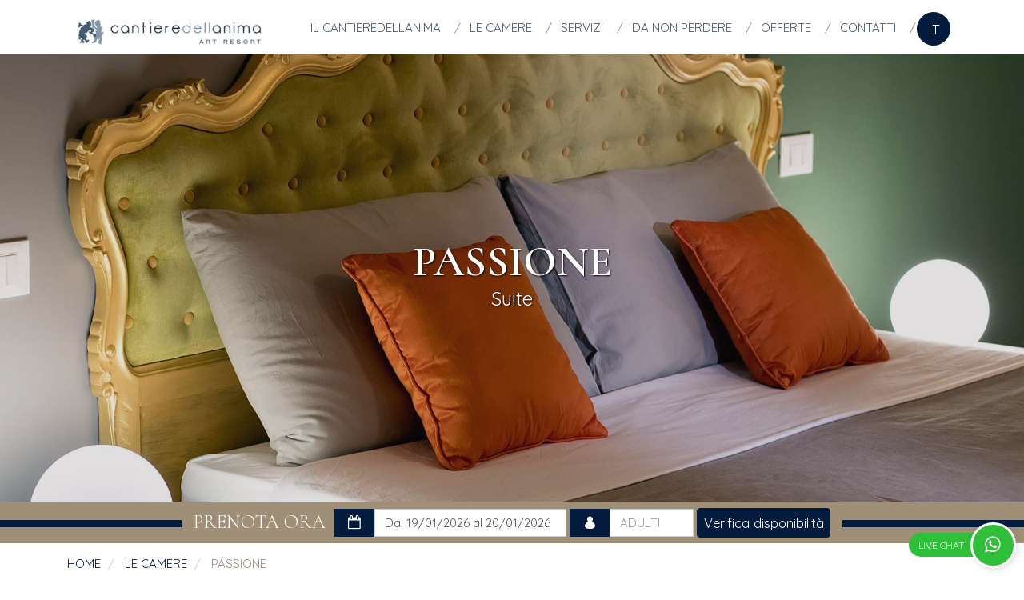

--- FILE ---
content_type: text/html; charset=UTF-8
request_url: https://cantieredellanima.it/passione.php
body_size: 14973
content:

 

<!DOCTYPE html>



<html lang="it-IT">
 <head>
  <meta charset="utf-8">
  <meta http-equiv="X-UA-Compatible" content="IE=edge">
  <meta name="viewport" content="width=device-width, initial-scale=1.0">
  <meta http-equiv="Content-Language" content="IT">
 
  
  <meta name="geo.placename" content=" via Lombardo 5, 91100, TrapaniTP" />
  <meta name="geo.position" content="38.015971;12.508268" />
  <meta name="geo.region" content="IT-Sicilia" />
  <meta name="ICBM" content="38.015971, 12.508268" />
   
<!-- Share Facebook
  ========================================================================= -->
<meta property="og:url" content="http://cantieredellanima.it/passione.php" />
<meta property="og:site_name" content="Cantieredellanima.it" />
<meta property="og:image" content="http://cantieredellanima.it/kr/k.php?src=images/slide/slide-passione.jpg&w=650"/> 
<meta property="og:image:width" content="1200" />
<meta property="og:image:height" content="630" />
<meta property="og:type" content="article" />
<meta property="fb:app_id" content="482090952122404" />

<meta property="og:title" content="Passione Suite"  />
<meta property="og:description" content="Questa stanza in cui domina il verde di un affresco contemporaneo, si affaccia con un ampio balcone sulla via Mancina, una stradina interna del centro storico trapanese.  Un lampadario in cristallo del &lsquo;900 illumina la cornice dorata della testiera in legno intagliato e velluto.  Le pareti in cemento e intonaci bianchi diventano supporto di un alternarsi di opere visive. L&rsquo;arredo essenziale rimarca il pregio dei particolari pi&ugrave; datati dell&rsquo;ambiente:  manufatti  rinvenuti in loco  che decorano il bagno esclusivo e moderno."/>

<title>Passione Suite</title>
<meta name="description" content="Questa stanza in cui domina il verde di un affresco contemporaneo, si affaccia con un ampio balcone sulla via Mancina, una stradina interna del centro storico trapanese.  Un lampadario in cristallo del &lsquo;900 illumina la cornice dorata della testiera in legno intagliato e velluto.  Le pareti in cemento e intonaci bianchi diventano supporto di un alternarsi di opere visive. L&rsquo;arredo essenziale rimarca il pregio dei particolari pi&ugrave; datati dell&rsquo;ambiente:  manufatti  rinvenuti in loco  che decorano il bagno esclusivo e moderno."/>
<meta name="keywords" content="">




<style>
/*========= loading ===========*/
	#loading_screen{
		display: none;
		position: fixed;
		left: 0px;
		top: 0px;
		height: 100%;
		width: 100%;
		background-color: #fff;
		color: #9f8f68;
		font-size: 2rem;
		text-align: center;
		padding-top: 16%;
		opacity: 1;
		z-index: 1000000;
		-webkit-transition: all 1s ease-in-out 1s;
		-o-transition: all 1s ease-in-out 1s;
		transition: all 1s ease-in-out 1s;
	}
  
</style>


<div id="loading_screen">
<!--      <p><img src="images/loader.svg"  alt="Cantiere dell'anima"/></p>  <br> -->
      <img src="images/logo.jpg" style="max-width:180px;" alt="Cantiere dell'anima"/>
     
      
    </div>

    <script type="text/javascript">
			(function(){   
			  if (window.addEventListener)
			  {
				window.addEventListener("load", nascondi_loading_screen, false);    
			  }else{
				window.attachEvent("onload", nascondi_loading_screen);
			  }
			})();
			function mostra_loading_screen()
			{
			  document.getElementById("loading_screen").style.display = 'block';
			}
			function nascondi_loading_screen()
			{
			  document.getElementById("loading_screen").style.display = 'none';
			}
	</script>		
    <script type="text/javascript">
    mostra_loading_screen();
    </script>
 
 <style>
	.menu-basso-mobile{
		position: fixed; 
		/*background-color:#223f45;*/
		background-color:#031b3de8;
		color:#fff; 
		width: 100%;
		bottom: 0; 
		left: 0;
		z-index: 10000;
	}
	.menu-basso-mobile>ul{ display: -webkit-box; display: -ms-flexbox; display: flex; margin-bottom: 0;} 
	.menu-basso-mobile>ul>li{
		height: 48px;
		-ms-flex-preferred-size: 0;
		    flex-basis: 0;
		-webkit-box-flex: 1;
		    -ms-flex-positive: 1;
		        flex-grow: 1;
		max-width: 100%;
	 } 
	/*.menu-basso-mobile>ul>li:not(:first-of-type){border-left: solid 2px #525252;}*/
	.menu-basso-mobile>ul>li:last-of-type{max-width: 35%; -webkit-box-flex: 0; -ms-flex: 0 0 35%; flex: 0 0 35%;}
	.menu-basso-mobile>ul>li:last-of-type a{background-color: #d76b0c; color: #fff}
	.menu-basso-mobile>ul>li:nth-last-of-type(2){max-width: 20%; -webkit-box-flex: 0; -ms-flex: 0 0 20%; flex: 0 0 20%;}
	.menu-basso-mobile>ul>li:nth-last-of-type(2) a{background-color: #169C36; color: #fff}
	.menu-basso-mobile>ul>li span{font-size: 11px;}
	.menu-basso-mobile>ul>li:last-of-type span{font-size: 0.9rem;text-transform: uppercase}
     .menu-basso-mobile>ul>li svg{vertical-align: middle;} 
	.menu-basso-mobile>ul>li>a{
		color:#e0cdb0;
		display: -webkit-box;
		display: -ms-flexbox;
		display: flex;
		-webkit-box-align: center;
		    -ms-flex-align: center;
		        align-items: center;
		-webkit-box-pack: center;
		    -ms-flex-pack: center;
		 -webkit-box-orient: vertical;-webkit-box-direction: normal;-ms-flex-direction: column;flex-direction: column;
		        justify-content: center;
		text-align: center; 
		line-height: 1.1;
		width: 100%; 
		height: 100%;
		font-size: 1.4rem;
	}
     
	.menu-basso-mobile>ul>li>a:focus {
		background-color: #4f381b;color: #fff;
	}
	.menu-basso-mobile>ul>li>a:active {
		background-color: #4f381b;color: #fff;
	}
     body{
         overflow-x: hidden;
     }
     .slide_img{
         position: relative;
     }
     .imBgCover{
         /*position: absolute;*/
         top: 0;left: 0;right: 0;bottom: 0;
         -webkit-background-size: cover;
         background-size: cover;
         background-position: center;
     }
     
     .btn-lingua {
        overflow: visible !important;
        text-align: center;
        transition: opacity 0.6s ease, transform 0.5s ease;
        will-change: opacity, transform
    }

    .btn-lingua button.btn {
        width: 2.8rem;
        height: 2.8rem;
        border-radius: 200px;
        outline: none !important;
        padding: 6px 6px;
    }

    .btn-lingua ul {
        margin-top: 0.5rem;
        pointer-events: none;
        position: absolute;
        width: 100%;
    }

    .btn-lingua ul>li {
        margin-bottom: 0.5rem;
        transition: opacity 0.3s ease, transform 0.3s ease
    }

    .btn-lingua ul>li a {
        display: block;
        width: 2.5rem;
        height: 2.5rem;
        border-radius: 200px;
        text-align: center;
        color: #031b3d;
        background-color: #DDE6F2;
        margin-left: auto;
        margin-right: auto;
        font-size: 0.9rem;
        border: none;
        box-shadow: 0 2px 2px 0 rgba(0,0,0,0.12),0 1px 5px 0 rgba(0,0,0,0.1),0 3px 1px -2px rgba(0,0,0,0.2);
        padding: 0.3rem;
        display: flex;
        align-items: center;
        justify-content: center
    }

    .btn-lingua ul>li.no {
        opacity: 0;
        transform: translateY(-6rem)
    }

    .btn-lingua ul.open {
        pointer-events: all
    }

    @media (max-width: 991px) {
        .btn-lingua {
            position:absolute;
            top: 0;
            right: 4.5rem
        }
    }

</style>
 
  <link itemprop="url" href="http://cantieredellanima.it/passione.php" rel="canonical" />
  <link rel="shortcut icon" href="images/favicon.png">


  <script>
window.dataLayer = window.dataLayer || [];
function gtag() { window.dataLayer.push(arguments); }
gtag('consent', 'default', {
ad_storage: 'denied',
analytics_storage: 'denied',
});
gtag("set", "ads_data_redaction", true);
</script>

<!-- Google Tag Manager -->
<script>(function(w,d,s,l,i){w[l]=w[l]||[];w[l].push({'gtm.start':
new Date().getTime(),event:'gtm.js'});var f=d.getElementsByTagName(s)[0],
j=d.createElement(s),dl=l!='dataLayer'?'&l='+l:'';j.async=true;j.src=
'https://www.googletagmanager.com/gtm.js?id='+i+dl;f.parentNode.insertBefore(j,f);
})(window,document,'script','dataLayer','GTM-WJHFSGW');</script>
<!-- End Google Tag Manager -->








<script type="text/javascript">

    function loadAsyncMultiple(a, b){this.items = a, this.callback = b, this.loaded_items_counter = 0, this.items_length = 0, this.items_loaders = new Array, this.loadAll = function(){this.items_length = this.items.length; for (var a = 0; a < this.items_length; a++)this.loadScript(a, this.items[a].url, this.items[a].type)}, this.loadScript = function(a, b, c){var d = this; switch (this.items_loaders[a] = {r:!1, s:{}}, c){case"css":this.items_loaders[a].s = document.createElement("link"), this.items_loaders[a].s.rel = "stylesheet", this.items_loaders[a].s.type = "text/css", this.items_loaders[a].s.href = b; break; case"js":this.items_loaders[a].s = document.createElement("script"), this.items_loaders[a].s.type = "text/javascript", this.items_loaders[a].s.src = b}this.items_loaders[a].s.async = !0, this.items_loaders[a].s.onload = this.items_loaders[a].s.onreadystatechange = function(){d.items_loaders[a].r || this.readyState && "complete" !== this.readyState || (d.items_loaders[a].r = !0, d.incrementCounter())}, document.getElementsByTagName("head")[0].appendChild(this.items_loaders[a].s)}, this.incrementCounter = function(){this.loaded_items_counter++, this.loaded_items_counter === this.items_length && this.callback && "function" == typeof this.callback && this.callback()}}


    var items = [
    {'type': 'css', 'url': 'bootstrap/css/bootstrap.min.css'}
    , {'type': 'css', 'url': 'images/fontello/css/fontello.css'}
    , {'type': 'css', 'url': 'plugin/daterangepicker/daterangepicker.css'} /*, {'type': 'css', 'url': 'css/jquery-ui-1.10.4.custom.min.css'} */, {'type': 'css', 'url': 'plugin/flatpicker/flatpickr.min.css'}     , {'type': 'css', 'url': 'plugin/slick/slick.css'} , {'type': 'css', 'url': 'plugin/slick/slick-theme.css'}    , {'type': 'css', 'url': 'plugin/iLightBox/css/ilightbox.css'}        , {'type': 'css', 'url': 'css/style-custom.css'}
    ];
    //inizializzazione loader
    var loader = new loadAsyncMultiple(items);
    loader.loadAll();</script>

<!-- jQuery e plugin JavaScript  -->
<script  src="js/jquery-1.11.1.min.js"></script>
<script defer src="bootstrap/js/bootstrap.min.js"></script>
<script defer src="js/lazysizes.min.js"></script>
<script defer src="js/jquery.modernizr.js"></script>
<script defer src="plugin/slick/slick.min.js" type="text/javascript"></script>
<script defer src="plugin/iLightBox/js/jquery.requestAnimationFrame.js" type="text/javascript"></script>
<script defer src="plugin/iLightBox/js/jquery.mousewheel.js" type="text/javascript"></script>
<script defer src="plugin/iLightBox/js/ilightbox.packed.js" type="text/javascript"></script>
<script type="text/javascript">
    //add simple support for background images:
    document.addEventListener('lazybeforeunveil', function(e){
        var bg = e.target.getAttribute('data-bg');
        if(bg){
            e.target.style.backgroundImage = 'url(' + bg + ')';
        }
    });
    
</script>
<script type="text/javascript">
$(document).ready(function () {
    $('.ilightbox').each(function () {
        $('a', this).iLightBox({
            skin: 'metro-black',
            path: 'horizontal',
            //infinite: true,
            controls: {
                arrows: true
            },
            overlay: {
                    blur: false
                },
            social: {
                buttons: {
                    facebook: true,
                        twitter: true,
                            googleplus: true
                    }
                    }

            });
        });
});
</script>



<!-- Include Date Range Picker -->
<script defer type="text/javascript" src="plugin/daterangepicker/moment-it.min.js"></script>
<script defer type="text/javascript" src="plugin/daterangepicker/daterangepicker-it.js"></script>
<script type="text/javascript" src="plugin/flatpicker/flatpickr.js"></script>


<script defer type="text/javascript">
    $(document).ready(function(){
        $(window).load(function(){
                  $('.datepicker').daterangepicker({
            minDate: "19/01/2026",
                    startDate: "19/01/2026",
                    endDate: "20/01/2026",
                    parentEl: '.mm-menu',
                    locale: {
                    format: 'DD/MM/YYYY'
                    }
            });

            // Evita apertura tastiera mobile
            $('.datepicker').focus(function() {
            this.blur();
            });
			
			$('.datepicker').on('showCalendar.daterangepicker', function(ev, picker) {
				
			  if ($(window).width()<=991){
				$('body').append($('.daterangepicker'));
			} else {
				//$('#booking').append($('#ui-datepicker-div'));
				}
			})
			/*
			$( ".flatpicker" ).datepicker({
				beforeShow:function(textbox, instance){
					if ($(window).width()<=768){
						$('#booking').append($('#ui-datepicker-div'));
					} else {
						$('#booking').append($('#ui-datepicker-div'));
						}
				},
                firstDay: 1,
                dateFormat: "dd/mm/yy",
                dayNamesMin: [ "Do", "Lu", "Ma", "Me", "Gi", "Ve", "Sa" ],
                monthNames: [ "Gennaio", "Febbraio", "Marzo", "Aprile", "Maggio", "Giugno", "Luglio", "Agosto", "Settembre", "Ottobre", "Novembre", "Dicembre" ]
            });*/
			/*
			$(".hasDatepicker").click(function(e){
				$("#ui-datepicker-div").css({'top':e.pageY+20,'right':e.pageX+400});
			});
			*/
		
                // funzione mmenu contenuta in bootstrap.min.js


        $("#my-menu").mmenu({
        //navbar 		: false,
        offCanvas: {
        position: "right"
        }
        });
        
        $("#booking").mmenu({
        //navbar 		: false,
        offCanvas: {
        position: "left"
        }
        });

        // funzione tooltip bootstrap
        $(function () {
        $('[data-toggle="tooltip"]').tooltip()
        })

                // incolla classe con attribbuto fixed
        
        $('.menu-fisso').affix({
            offset: {
                top:1
            }
        });
        
        var menu_height = $('.menu').innerHeight();
        $('.affix + .menu-spread').height(menu_height);
        
        $('.menu-fisso').on('affixed.bs.affix', function () {
            $('.affix + .menu-spread').height(menu_height);
          });
          
          $('.menu-fisso').on('affix-top.bs.affix', function () {
            $('.affix + .menu-spread').height(0);
          });
        
        
        booking_fixed();
        
        var resizeId;
        $(window).resize(function() {
            clearTimeout(resizeId);
            resizeId = setTimeout(booking_fixed_resize, 100);
            //booking_fixed_resize();
        });
        
                
        if ($('.slick-strutture').length>0){
        
            $('.slick-strutture').slick({
                infinite: true,
                prevArrow: '<button type="button" class="slick-prev "></button>',
                nextArrow: '<button type="button" class="slick-next "></button>',
                dots: false,
                speed: 1500,
                autoplay: true,
                autoplaySpeed: 3000,
                slidesToShow: 3,
                slidesToScroll: 1,
                responsive: [
                    {
                        breakpoint: 1200,
                        settings: {
                            slidesToShow: 3
                        }
                    },
                    {
                        breakpoint: 991,
                        settings: {
                            slidesToShow: 2,
                        }
                    },
                    {
                        breakpoint: 768,
                        settings: {
                            arrows: false,
                            slidesToShow: 2,
                        }
                    },
                    {
                        breakpoint: 500,
                        settings: {
                            arrows: false,
                            slidesToShow: 1,
                        }
                    },
                ]
            });
        }
        
        
        if ($('.slick-gallery').length>0){
        
            $('.slick-gallery').slick({
                infinite: true,
                prevArrow: '<button type="button" class="slick-prev "></button>',
                nextArrow: '<button type="button" class="slick-next "></button>',
                dots: false,
                arrows: true,
                speed: 1500,
                autoplay: true,
                autoplaySpeed: 3000,
                slidesToShow: 4,
                slidesToScroll: 1,
                responsive: [
                    {
                        breakpoint: 1200,
                        settings: {
                            slidesToShow: 3
                        }
                    },
                    {
                        breakpoint: 991,
                        settings: {
                            slidesToShow: 2,
                        }
                    },
                    {
                        breakpoint: 768,
                        settings: {
                            slidesToShow: 2,
                        }
                    },
                    {
                        breakpoint: 500,
                        settings: {
                            slidesToShow: 1,
                        }
                    },
                ]
            });
        }
        });
    });
    
    
    
    
</script>

<!--Funzioni-->
<script type="text/javascript">
        //booking fisso
        function booking_fixed(){
            
            //calcolo le dimensioni del menu e dello slider
            
            var slider_height = $('.header-img').innerHeight();
            var menu_height = $('.menu-fisso').innerHeight();
            var spred_booking = slider_height;
            var booking_height = $('.booking-fisso').innerHeight();
            
            setTimeout(function(){
                $('.affix + .booking-spread').height(booking_height);
            $('.affix.booking-fisso').css('margin-top',menu_height);
            },0);
            
            
            //applico gli affix al booking con i nuovi valori
            $('.booking-fisso').affix({
                offset: {
                    top:spred_booking
                }
            });
            
             $('.booking-fisso').on('affixed.bs.affix', function () {
                 $('.affix + .booking-spread').height(booking_height);
                $('.affix.booking-fisso').css('margin-top',menu_height);
              });

              $('.booking-fisso').on('affix-top.bs.affix', function () {
                $('.affix + .booking-spread').height(0);
                $('.affix.booking-fisso').css('margin-top',0);
              });
            
        }
        
        
        function booking_fixed_resize(){
            
            //resetto affix
            $(window).off('.booking-fisso.affix');
            $(".booking-fisso")
                .removeClass("affix affix-top affix-bottom")
                .removeData("bs.affix");

            $(".booking-spread")
                .removeClass("affix affix-top affix-bottom")
                .removeData("bs.affix");
            
            booking_fixed();
        }
        
        function async_load(url_script){
            var js 	= document.createElement('script');
            js.type 	= 'text/javascript';
            js.async 	= true;
            js.src 	= url_script;
            js.onload 	= function(){  };
            document.body.appendChild(js);
        }
	
	function myNavFunc(){
        // If it's an iPhone..
        if( (navigator.platform.indexOf("iPhone") != -1) 
            || (navigator.platform.indexOf("iPod") != -1)
            || (navigator.platform.indexOf("iPad") != -1))
             window.open("maps://maps.google.com/maps?daddr=38.015971,12.508268&amp;ll=");
        else
             window.open("https://maps.google.com/maps?daddr=38.015971,12.508268&amp;ll=");
		 	ga('send','event','click', 'localizza','mappa_localizzata',1);
    }
    
    //bottone lingua
    function btn_lingua() {
        $( '.btn-lingua .btn-primary' ).toggleClass( 'active' );
        $( '.btn-lingua ul' ).toggleClass( 'open' );

        $( '.btn-lingua ul>li' ).each( function ( i ) {
            //$('.menu .nav>li').toggleClass('no');
            setTimeout( function () {
                $( '.btn-lingua ul>li:eq(' + i + ')' ).toggleClass( 'no' );
            }, ( 50 * i ) );
        } );

           }
        
</script>


<!-- SCRIPT PER LA COMPILAZIONE DELLE PERSONE NEL FORM DEL BOOKING -->
<script type="text/javascript">
    $(document).ready(function(){
    $('input[name="adulti"]').change(function(){
    var adulti = $(this).val();
    var persone = $('input[name="guests"]').val();
    var V_persone = JSON.parse(persone);
    V_persone.n_adu = adulti;
    $('input[name="guests"]').val(JSON.stringify(V_persone));
    });
    $('input[name="bambini"]').change(function(){
    var bambini = $(this).val();
    var persone = $('input[name="guests"]').val();
    var V_persone = JSON.parse(persone);
    V_persone.n_chi = bambini;
    $('input[name="guests"]').val(JSON.stringify(V_persone));
    });
    $('input[name="infanti"]').change(function(){
    var infanti = $(this).val();
    var persone = $('input[name="guests"]').val();
    var V_persone = JSON.parse(persone);
    V_persone.n_inf = infanti;
    $('input[name="guests"]').val(JSON.stringify(V_persone));
    });
    
    /* Mobile */
    $('select[name="adulti"]').change(function(){
    var adulti = $(this).val();
    var persone = $('input[name="guests"]').val();
    var V_persone = JSON.parse(persone);
    V_persone.n_adu = adulti;
    $('input[name="guests"]').val(JSON.stringify(V_persone));
    });
    $('select[name="bambini"]').change(function(){
    var bambini = $(this).val();
    var persone = $('input[name="guests"]').val();
    var V_persone = JSON.parse(persone);
    V_persone.n_chi = bambini;
    $('input[name="guests"]').val(JSON.stringify(V_persone));
    });
    $('select[name="infanti"]').change(function(){
    var infanti = $(this).val();
    var persone = $('input[name="guests"]').val();
    var V_persone = JSON.parse(persone);
    V_persone.n_inf = infanti;
    $('input[name="guests"]').val(JSON.stringify(V_persone));
    });
    
    });
</script>   




 
 
   

<!-- respond.js per IE8 -->
<!--[if lt IE 9]>
<script src="js/respond.min.js"></script>
<![endif]-->

<style>
    .slide-header{position:relative;}
	
     .slide-header  .info-block{
         position: absolute;
         top: 0;bottom: 0;right: 0;left: 0;
         z-index: 10;
           display: -ms-flexbox;
            display: -webkit-flex;
            display: flex;
             -webkit-align-items: center;
            -ms-flex-align: center;
            align-items: center;
          -webkit-justify-content: center;
        -ms-flex-pack: center;
        justify-content: center;
         background-color: rgba(51,40,41,0);
         -webkit-transition: all 4s ease 1s;
         -o-transition: all 4s ease 1s;
         transition:  all 4s ease 1s;
         will-change: background-color;
    }
	.slide-header .info{
		-webkit-transition: all 1s cubic-bezier(0.25, 0.1, 0.62, 1.07) .5s;
		-moz-transition: all 1s cubic-bezier(0.25, 0.1, 0.62, 1.07) .5s;
		-o-transition: all 1s cubic-bezier(0.25, 0.1, 0.62, 1.07) .5s;
		-moz-transition: all 1s cubic-bezier(0.25, 0.1, 0.62, 1.07) .5s;
		transition: all 1s cubic-bezier(0.25, 0.1, 0.62, 1.07) .5s;
		-ms-filter: blur(10px);
		-webkit-filter: blur(10px);
		-moz-filter: blur(10px);
		-o-filter: blur(10px);
		filter: blur(10px);
		will-change: opacity, filter;
        max-width: 30rem;
        padding-left: 1.5rem;
        padding-right: 1.5rem;
	}
	.slide-header .info-block{
		background-color: rgba(51,40,41,0.30);
	}
	.slide-header  .info{
		-ms-filter: blur(0);
		-webkit-filter: blur(0);
		-moz-filter: blur(0);
		-o-filter: blur(0);
		filter: blur(0);

	}
    .slide-header .info h1{
        font-size: 2.8rem;
        margin-top: 0;
    }
    .slide-header .info.no-v{
		opacity: 0;
		-ms-filter: blur(10px);
		-webkit-filter: blur(10px);
		-moz-filter: blur(10px);
		-o-filter: blur(10px);
		filter: blur(10px);
        
	}
    .slide-header .info-block.no-v{
		background-color: rgba(51,40,41,0);
	}
    @media(min-width:992px){
        .slide-header .info{
            max-width: 70%;
        }
        .slide-header .info h1{
            font-size: 3.5rem;
            font-size: 4.2vmax;
        }
    }
</style>

</head>
<body itemscope itemtype="http://schema.org/Organization">
	<!-- Google Tag Manager (noscript) -->
<noscript><iframe src="https://www.googletagmanager.com/ns.html?id=GTM-WJHFSGW"
height="0" width="0" style="display:none;visibility:hidden"></iframe></noscript>
<!-- End Google Tag Manager (noscript) -->
	
    <div id="my-page">

        <header>


            <!-- ===================  MOBILE MENU ========================= -->
<nav id="my-menu">
    <div>

       <div class="m-b-1"><span class="btn btn-tel bianco" >IT</span>
            <a class="btn btn-default" href="./en">EN</a></div>
        
          <a onclick="ga('send','event','click', 'chiamata','Telefono',1);" class="btn btn-tel" href="tel:+39 340 2960 026"><span class="ico-phone-1"></span>+39 340 2960 026</a>
        

        <ul>
            <li class=""><a title="Cantiere dell'anima" href="./"> Home</a></li>
            <li class=""><a title="Cantiere dell'anima" href="cantieredellanima.php"> Cantiere dell'anima</a></li>
            <li class=""><a title="Le camere" href="camere.php">Le camere</a></li>
            <li class=""><a title="Servizi" href="servizi.php">Servizi</a></li>
            <li class=""><a title="Da non perdere" href="da-non-perdere.php">Da non perdere</a></li>
			            <li class=""><a title="Offerte" href="offerte.php">Offerte</a></li>
            <li class=""><a title="Contatti" href="contatti.php">Contatti</a></li>
        </ul>

    </div>
</nav>

<!-- =================== FINE  MOBILE MENU ========================= -->        


<div class="menu menu-fisso biancoBg"> 
    <div class="nav-bar">
        <div class="container">
            <div class="row">
                
                <!--bottone booking sinistra -->
                <div class="visible-xs visible-sm col-sm-4 col-xs-2">
                    <!--href="#prenota-menu"-->
                    <a id="book-button" onclick="gtag('event', 'click', {event_category: 'email',  event_label: 'email_mobile',  value: '1'});" href="mailto:info@cantieredellanima.it">  <!--href="#prenota-menu"-->
                     <div class="tab-box transition">
                         <div class="tab-cell media-bottom text-center">

                                                         <svg fill="currentColor" style="width: 30px" xmlns="http://www.w3.org/2000/svg" viewBox="0 0 1000 1000"><path d="M986.6 790.8c2-5.9 3.4-12.1 3.4-18.7V228c0-6.2-1.2-12.1-3.1-17.8L667.3 483.9l319.3 306.9zM500 549.9l84.2-68.5 42.6-34.7 321-274.8c-5.3-1.6-10.7-2.7-16.5-2.7H68.7c-5.8 0-11.3 1.1-16.5 2.7l321.2 274.9 42.6 34.7 84 68.4z"/><path d="M931.3 830.8c5.5 0 10.8-1 15.8-2.5L624.6 518.5 500 620 375.5 518.7 52.9 828.3c5.1 1.4 10.3 2.5 15.8 2.5h862.6zM13.1 210.1c-1.8 5.7-3.1 11.6-3.1 17.8V772c0 6.6 1.3 12.8 3.4 18.7L332.9 484 13.1 210.1z"/></svg>
                         </div>
                     </div> 
                   </a>
                 </div> 
                 <!-- fine bottone-->

                
                <!-- Logo -->
                <div class="logo col-xs-8  col-sm-4 col-md-3 m-sm-t-05 p-y-05 p-x-2">
                    <a href="./"><img  class="transition img-responsive center-block" src="images/logo.jpg"   alt="B&B Trapani - Cantiere dell'anima"/></a>
                </div>

                <!--==== Toggle  ===-->
                <!--bottone menu sinistra --> 
                <div class="col-xs-2 col-sm-4 visible-xs visible-sm">
                    <a id="hamburger"  href="#my-menu">
                        <span class="top-bar"></span>
                        <span class="middle-bar"></span>
                        <span class="bottom-bar"></span>
                    </a>
                </div> 
                <!-- fine bottone-->
                                <nav class="hidden-xs hidden-sm col-lg-9 col-sm-9 m-y-05 p-t-05">

                    <ul class="nav nav-pills nav-justified">
                        <li class=""><a title="Cantiere dell'anima" href="cantieredellanima.php"> Il cantieredellanima</a></li>
                        <li class=""><a title="Le camere" href="camere.php">Le camere</a></li>
                        <li class=""><a title="Servizi" href="servizi.php">Servizi</a></li>
                        <li class=""><a title="Da non perdere" href="da-non-perdere.php">Da non perdere</a></li>
						                        <li class=""><a title="Offerte" href="offerte.php">Offerte</a></li>
                        <li class=""><a title="Contatti" href="contatti.php">Contatti</a></li>
                        <li class="">
                           <div class="btn-lingua hidden-xs">
                              <div class="">
                                <button onClick="btn_lingua();" type="button" class="btn btn-prenota"  aria-pressed="false">
                                      IT
                                </button> 
                                <ul  class="list-unstyled">
                                  <li class="no"><a href="/en" class="btn btn-default"><strong>EN</strong></a></li>
                                                       </ul>
                              </div>
                           </div>
                        </li> 
                    </ul>
                </nav>

            </div><!-- fine row -->
        </div><!-- fine container -->
    </div>
</div> 
<!-- fine menu -->   

<div class="menu-spread relative"></div>


<div class="whatsapp-chat hidden-xs hidden-sm"> 
	<a title="Chatta con un nostro operatore" class="ico-cont" target="_blank" onclick="gtag('event', 'click', {event_category: 'Social',  event_label: 'whatapp', value: '1'});" href="https://api.whatsapp.com/send?phone=393347439736"> <i class="ico-whatsapp"></i> </a> <div class="etichetta ">Live chat</div>
</div>

        <div class="menu-basso-mobile visible-xs visible-sm">
				<ul class="list-unstyled">
					<li><a onclick="gtag('event', 'click', {event_category: 'chiamata mobile',  event_label: 'Cellulare', value: '1'});" href="tel:+39 340 2960 026"><i class="ico-phone-1"></i></a></li>
															<li><a onclick="myNavFunc();return false;" href="#"><i class="ico-direction"></i></a></li>
                    
					<li><a onclick="ga('send', 'event', 'click', 'Social', 'Facebook',value: '1'});" target="_blank" href="https://www.facebook.com/Cantieredellanima"><i class="ico-facebook"></i></a></li>                    <li><a onclick="gtag('event', 'click', {event_category: 'Social',  event_label: 'whatapp', value: '1'});" href="https://api.whatsapp.com/send?phone=393347439736"><i class="ico-whatsapp"></i> <span>Live chat</span></a></li>
                    <li><a  href="#booking">
                                               
                        <span>Prenota Adesso</span>
                        
                     </a></li>  
                    
				</ul> 
			</div>      
                        <div class="slide-header header-img ms-skin-default">
                    <div class="slide_img">
                        <div style="background-image: url('images/slide/slide-passione.jpg')" class="imgBg imBgCover"></div>
                        <div class="info-block no-v">
                          <div class="info no-v text-center">
                            <h1 class="bianco header-title m-b-0">PASSIONE</h1>
                            <p class="header-text bianco">Suite</p>
                           </div>
                      </div>
                    </div>
				</div>
            
            <section class="hidden-sm hidden-xs booking-fisso">
    <div class="linea1 c-2Bg booking-bar p-y-05 ">
        <div class="linea c-1Bg"></div>
        <div class="bianco linea-box ">
            <div class="tit-2 inline-block p-r-05">PRENOTA ORA</div>
            <form class="form-inline inline-block" target="_blank" action="https://secure.visioni.info/cantieredellanima.it/book/booking/index.php" method="get" id="booking-form">

                <input name="date_from" type="hidden">
                <input name="date_to" type="hidden">
                <!-- <input name="guests" type="hidden" value='{"n_adu":1,"n_inf":0}'> -->
                <input name="guests" type="hidden" value='{"n_adu":2,"n_chi":0,"n_inf":0}'>

                <div class="form-group">
                  <label class="sr-only" for="data-arrivo">PERIODO</label>
                  <div class="input-group">
                    <div class="input-group-addon ico-calendar-empty"></div>
                    <input type="text" class="form-control w-16 datepicker" id="periodo" placeholder="PERIODO">
                  </div>
                </div>

                <div class="form-group">
                  <label class="sr-only" for="adulti">ADULTI</label>
                  <div class="input-group">
                    <div class="input-group-addon ico-guest"></div>
                    <input type="number" min="1" class="form-control w-7 " id="adulti" name="adulti" placeholder="ADULTI">
                  </div>
                </div>
                <!-- <div class="form-group">
                  <label class="sr-only" for="bambini">BAMBINI ( 0 - 3 )</label>
                  <div class="input-group">
                    <div class="input-group-addon ico-users"></div>
                    <input type="number" min="0" class="form-control w-10" id="infanti" name="infanti" placeholder="BAMBINI ( 0 - 10 )">
                  </div>
                </div>  -->
                <a style="cursor: pointer;" onclick="$('#booking-form').submit()" type="submit" class="btn btn-prenota p-x-05">Verifica disponibilit&agrave;</a> 
          </form>
        </div>
    </div>

    <style>
        .booking .form-inline .input-group>.form-control {
            width: 14rem;
            font-size: 0.85rem;
        }

        .daterangepicker .daterangepicker_input i {
            left: 2px !important;
            top: 2px !important;
            color: #9f8f68;
        }

        .range_inputs .btn-default {
            background-color: #9f8f76;
            border-color: #fff;
            border-radius: 0;
            font-size: 1rem;
            text-transform: uppercase;
            padding: 0.25rem 1rem;
            margin-left: 0.5rem;
            color: #ffffff;
        }

        .daterangepicker td.active.start-date, .daterangepicker td.active.end-date{
            background-color: #031b3d !important;
            border-color: transparent !important;
            color: #fff !important;
        }


        .daterangepicker td.in-range:not(.active) {
            background-color: rgba(3, 27, 61, 0.59) !important;
            border-color: transparent !important;
            color: #fff !important;
            border-radius:0;
        }

        /*.calendar.right{
            display:none !important;
        }*/


        .daterangepicker.ltr .ranges {
            margin-top:15px;
            float: none !important;
        }


    </style>  
</section>

<div class="booking-spread relative"></div>

<!-- =================== Booking MOBILE ========================= -->
<nav id="booking" >

    <div>
        <div class=" p-a-1">
            <h3 class="bianco m-t-0">Prenota</h3>

            <hr class="m-t-0">

            <form class="form-booking-mobile" target="_blank" action="https://secure.visioni.info/cantieredellanima.it/book/booking/index.php" method="get" >

                <input name="date_from" type="hidden">
                <input name="date_to" type="hidden">
                <input name="guests" type="hidden" value='{"n_adu":2,"n_chi":0,"n_inf":0}'>


                <div class="form-group">
                    <label><b>Scegli periodo</b></label>
                    <div class="input-group">
                        <input type="text" class="form-control  datepicker" name="dates"  value="" maxlength="10" placeholder="Arrivo">
                        <div class="input-group-addon">
                            <span class="ico-calendar-empty"  style=" border: none;"></span>
                        </div>
                    </div>
                </div>
                <div class="form-group">
                  <label class="sr-only" >Partenza</label>
                  <div class="input-group">
                    <input type="text" class="form-control datepicker validate[required]" disabled="disabled" name="date_to" value="" maxlength="10" placeholder="Partenza">
                    <div class="input-group-addon grigio-bg">
                      <span class="ico-calendar-empty" aria-hidden="true" style=" border: none;"></span>
                      </div>
                    </div>
                  </div>
                <div class="form-group ">

                    <div class="form-group bianco">
                        <label><b>Adulti</b></label>
                        <select name="adulti" class="form-control ">
                            <option value="1">1</option>
                            <option value="2">2</option>
                            <option value="3">3</option>
                            <option value="4">4</option>
                            <option value="5">5</option>
                            <option value="6">6</option>
                            <option value="7">7</option>
                            <option value="8">8</option>

                        </select>
                    </div>
                    
                    <!-- <div class="form-group bianco ">
                        <label><b>Bambini (0 - 3)</b></label>
                        <select name="infanti" class="form-control">
                            <option value="0">0</option>
                            <option value="1">1</option>
                            <option value="2">2</option>
                            <option value="3">3</option>
                            <option value="4">4</option>
                            <option value="5">5</option>
                            <option value="6">6</option>
                            <option value="7">7</option>
                            <option value="8">8</option>

                        </select>
                    </div> -->


                </div>
                <div class="form-group m-t-3">
                    <button type="submit" class="btn btn-prenota btn-md transition" ><strong>Verifica</strong></button>
                </div>
            </form>





        </div> 


    </div>
</nav>


<!-- =================== FINE Booking MOBILE ========================= -->
        </header>
        
        <div class="top-inner biancoBg">
            <ol class="breadcrumb container text-uppercase text-left p-x-1">
                <li itemscope="" itemtype="http://data-vocabulary.org/Breadcrumb">
                    <a itemprop="url" href="index.php" title="Cantiere dell'anima"><span itemprop="title">Home</span></a>
                </li>
                <li itemscope="" itemtype="http://data-vocabulary.org/Breadcrumb">
                    <a itemprop="url" href="camere.php" title="Le camere"><span itemprop="title">Le camere</span></a>
                </li>

                <li class="active">
                    Passione
                </li>
            </ol>
         </div>

        <section class="box-1 p-t-05 m-b-1">
            <div class="container m-t-2">
                <h1 class="c-2 tit-1 m-b-05">PASSIONE Suite</h1>
                <div class="row">
                    <div class="col-md-8 col-sm-6 m-t-05">
                        
                        <p class="par-2 text-justify">
                            Questa stanza in cui domina il verde di un affresco contemporaneo, si affaccia con un ampio balcone sulla via Mancina, una stradina interna del centro storico trapanese.  Un lampadario in cristallo del &lsquo;900 illumina la cornice dorata della testiera in legno intagliato e velluto.  Le pareti in cemento e intonaci bianchi diventano supporto di un alternarsi di opere visive. L&rsquo;arredo essenziale rimarca il pregio dei particolari pi&ugrave; datati dell&rsquo;ambiente:  manufatti  rinvenuti in loco  che decorano il bagno esclusivo e moderno.
                        </p>
                        <p class="par-2 m-t-2" style="font-size: 1.7rem;">&rdquo; &hellip;passione &egrave; tutta l&rsquo;umanit&agrave; senza di essa l&rsquo;arte sarebbe inutile&hellip;&rdquo;<br>(Balzac)</p>
                    </div>
                    <div class="col-md-4 col-sm-6 m-t-05 box-camera-servizi">
                        <div class="biancoBg box-servizi p-x-2 p-y-1 m-t-0">
                            <h3 class="c-2 tit-2 m-t-0">DOTAZIONE</h3>
                            <ul class="list-unstyled m-t-1 m-b-0">
                                <li><span class="m-r-05"><img src="images/icone/wifi.png"></span>WI-FI FREE</li>
                                <li class="separatore"></li>
                                <li><span class="m-r-05"><img src="images/icone/phon.png"></span>PHON</li>
                                <li class="separatore"></li>
                                <li><span class="m-r-05"><img src="images/icone/telefono-tv.png"></span>TV</li>
                                <li class="separatore"></li>
                                <li><span class="m-r-05"><img src="images/icone/frigobar.png"></span>FRIGOBAR</li>
                                <li class="separatore"></li>
                                <li><span class="m-r-05"><img src="images/icone/aria-condizionata.png"></span>ARIA CONDIZIONATA</li>
                                <li class="separatore"></li>
                                <li><span class="m-r-05"><img src="images/icone/set-cortesia.png"></span>SET CORTESIA</li>
                                <li class="separatore"></li>
                                <li><span class="m-r-05"><img src="images/icone/cassaforte.png"></span>CASSAFORTE</li>
                                
                            </ul>
                                
                        </div>
                    </div>
                </div>
                
                        
                      
                
                <ul class="row row05 list-unstyled slick-gallery ilightbox m-t-3">
                                        <li class="col-xs-4"><div class="ovf-hidden" ><a href="images/camere/passione/foto1.jpg"><img alt="Suite - Trapani - Cantiere dell'Anima" data-lazy="kr/k.php?src=images/camere/passione/foto1.jpg&h=250&w=380&zc=1" /></a></div></li>
                                        <li class="col-xs-4"><div class="ovf-hidden" ><a href="images/camere/passione/foto2.jpg"><img alt="Suite - Trapani - Cantiere dell'Anima" data-lazy="kr/k.php?src=images/camere/passione/foto2.jpg&h=250&w=380&zc=1" /></a></div></li>
                                        <li class="col-xs-4"><div class="ovf-hidden" ><a href="images/camere/passione/foto3.jpg"><img alt="Suite - Trapani - Cantiere dell'Anima" data-lazy="kr/k.php?src=images/camere/passione/foto3.jpg&h=250&w=380&zc=1" /></a></div></li>
                                        <li class="col-xs-4"><div class="ovf-hidden" ><a href="images/camere/passione/foto4.jpg"><img alt="Suite - Trapani - Cantiere dell'Anima" data-lazy="kr/k.php?src=images/camere/passione/foto4.jpg&h=250&w=380&zc=1" /></a></div></li>
                                        <li class="col-xs-4"><div class="ovf-hidden" ><a href="images/camere/passione/foto5.jpg"><img alt="Suite - Trapani - Cantiere dell'Anima" data-lazy="kr/k.php?src=images/camere/passione/foto5.jpg&h=250&w=380&zc=1" /></a></div></li>
                                        <li class="col-xs-4"><div class="ovf-hidden" ><a href="images/camere/passione/foto6.jpg"><img alt="Suite - Trapani - Cantiere dell'Anima" data-lazy="kr/k.php?src=images/camere/passione/foto6.jpg&h=250&w=380&zc=1" /></a></div></li>
                                        <li class="col-xs-4"><div class="ovf-hidden" ><a href="images/camere/passione/foto7.jpg"><img alt="Suite - Trapani - Cantiere dell'Anima" data-lazy="kr/k.php?src=images/camere/passione/foto7.jpg&h=250&w=380&zc=1" /></a></div></li>
                                        <li class="col-xs-4"><div class="ovf-hidden" ><a href="images/camere/passione/foto8.jpg"><img alt="Suite - Trapani - Cantiere dell'Anima" data-lazy="kr/k.php?src=images/camere/passione/foto8.jpg&h=250&w=380&zc=1" /></a></div></li>
                                        <li class="col-xs-4"><div class="ovf-hidden" ><a href="images/camere/passione/foto9.jpg"><img alt="Suite - Trapani - Cantiere dell'Anima" data-lazy="kr/k.php?src=images/camere/passione/foto9.jpg&h=250&w=380&zc=1" /></a></div></li>
                                        <li class="col-xs-4"><div class="ovf-hidden" ><a href="images/camere/passione/foto10.jpg"><img alt="Suite - Trapani - Cantiere dell'Anima" data-lazy="kr/k.php?src=images/camere/passione/foto10.jpg&h=250&w=380&zc=1" /></a></div></li>
                                        <li class="col-xs-4"><div class="ovf-hidden" ><a href="images/camere/passione/foto11.jpg"><img alt="Suite - Trapani - Cantiere dell'Anima" data-lazy="kr/k.php?src=images/camere/passione/foto11.jpg&h=250&w=380&zc=1" /></a></div></li>
                                        <li class="col-xs-4"><div class="ovf-hidden" ><a href="images/camere/passione/foto12.jpg"><img alt="Suite - Trapani - Cantiere dell'Anima" data-lazy="kr/k.php?src=images/camere/passione/foto12.jpg&h=250&w=380&zc=1" /></a></div></li>
                                        <li class="col-xs-4"><div class="ovf-hidden" ><a href="images/camere/passione/foto13.jpg"><img alt="Suite - Trapani - Cantiere dell'Anima" data-lazy="kr/k.php?src=images/camere/passione/foto13.jpg&h=250&w=380&zc=1" /></a></div></li>
                                        <li class="col-xs-4"><div class="ovf-hidden" ><a href="images/camere/passione/foto14.jpg"><img alt="Suite - Trapani - Cantiere dell'Anima" data-lazy="kr/k.php?src=images/camere/passione/foto14.jpg&h=250&w=380&zc=1" /></a></div></li>
                                        <li class="col-xs-4"><div class="ovf-hidden" ><a href="images/camere/passione/foto15.jpg"><img alt="Suite - Trapani - Cantiere dell'Anima" data-lazy="kr/k.php?src=images/camere/passione/foto15.jpg&h=250&w=380&zc=1" /></a></div></li>
                                        <li class="col-xs-4"><div class="ovf-hidden" ><a href="images/camere/passione/foto16.jpg"><img alt="Suite - Trapani - Cantiere dell'Anima" data-lazy="kr/k.php?src=images/camere/passione/foto16.jpg&h=250&w=380&zc=1" /></a></div></li>
                                        <li class="col-xs-4"><div class="ovf-hidden" ><a href="images/camere/passione/foto17.jpg"><img alt="Suite - Trapani - Cantiere dell'Anima" data-lazy="kr/k.php?src=images/camere/passione/foto17.jpg&h=250&w=380&zc=1" /></a></div></li>
                                        <li class="col-xs-4"><div class="ovf-hidden" ><a href="images/camere/passione/foto18.jpg"><img alt="Suite - Trapani - Cantiere dell'Anima" data-lazy="kr/k.php?src=images/camere/passione/foto18.jpg&h=250&w=380&zc=1" /></a></div></li>
                                        <li class="col-xs-4"><div class="ovf-hidden" ><a href="images/camere/passione/foto19.jpg"><img alt="Suite - Trapani - Cantiere dell'Anima" data-lazy="kr/k.php?src=images/camere/passione/foto19.jpg&h=250&w=380&zc=1" /></a></div></li>
                                        <li class="col-xs-4"><div class="ovf-hidden" ><a href="images/camere/passione/foto20.jpg"><img alt="Suite - Trapani - Cantiere dell'Anima" data-lazy="kr/k.php?src=images/camere/passione/foto20.jpg&h=250&w=380&zc=1" /></a></div></li>
                                        <li class="col-xs-4"><div class="ovf-hidden" ><a href="images/camere/passione/foto21.jpg"><img alt="Suite - Trapani - Cantiere dell'Anima" data-lazy="kr/k.php?src=images/camere/passione/foto21.jpg&h=250&w=380&zc=1" /></a></div></li>
                                        <li class="col-xs-4"><div class="ovf-hidden" ><a href="images/camere/passione/foto22.jpg"><img alt="Suite - Trapani - Cantiere dell'Anima" data-lazy="kr/k.php?src=images/camere/passione/foto22.jpg&h=250&w=380&zc=1" /></a></div></li>
                                        <li class="col-xs-4"><div class="ovf-hidden" ><a href="images/camere/passione/foto23.jpg"><img alt="Suite - Trapani - Cantiere dell'Anima" data-lazy="kr/k.php?src=images/camere/passione/foto23.jpg&h=250&w=380&zc=1" /></a></div></li>
                                        <li class="col-xs-4"><div class="ovf-hidden" ><a href="images/camere/passione/foto24.jpg"><img alt="Suite - Trapani - Cantiere dell'Anima" data-lazy="kr/k.php?src=images/camere/passione/foto24.jpg&h=250&w=380&zc=1" /></a></div></li>
                                        <li class="col-xs-4"><div class="ovf-hidden" ><a href="images/camere/passione/foto25.jpg"><img alt="Suite - Trapani - Cantiere dell'Anima" data-lazy="kr/k.php?src=images/camere/passione/foto25.jpg&h=250&w=380&zc=1" /></a></div></li>
                                        <li class="col-xs-4"><div class="ovf-hidden" ><a href="images/camere/passione/foto26.jpg"><img alt="Suite - Trapani - Cantiere dell'Anima" data-lazy="kr/k.php?src=images/camere/passione/foto26.jpg&h=250&w=380&zc=1" /></a></div></li>
                                        <li class="col-xs-4"><div class="ovf-hidden" ><a href="images/camere/passione/foto27.jpg"><img alt="Suite - Trapani - Cantiere dell'Anima" data-lazy="kr/k.php?src=images/camere/passione/foto27.jpg&h=250&w=380&zc=1" /></a></div></li>
                                   
                </ul>

                
            </div>
        </section>
        
        


<section class="p-t-3 biancoBd bor-bot04">
        <div class="m-a-0 m-t-1 camere row">
                <div class="p-a-0 relative col-sm-6 col-md-4">
            <img alt="Camera d'arte Standard - Trapani -  Cantiere dell'anima" class="lazyload" data-src="images/camere/ragione.jpg">
            <a href="ragione.php" class="ab-box">
                <div class="tab-box">
                    <div class="tab-cell">
                        <div class="media-middle text-center box-testo">
                            <h2 class="m-y-0">RAGIONE</h2>
                            <p>Camera d'arte Deluxe</p>
                        </div>
                    </div>
                </div>
            </a>
        </div>
        
                        <div class="p-a-0 relative col-sm-6 col-md-4">
                <img alt="Suite d'arte  - Trapani -  Cantiere dell'anima" class="lazyload" data-src="images/camere/anima.jpg">
                <a href="anima.php" class="ab-box">
                    <div class="tab-box">
                        <div class="tab-cell">
                            <div class="media-middle text-center box-testo">
                                <h2 class="m-y-0">ANIMA</h2>
                                <p>Suite</p>
                            </div>
                        </div>
                    </div>
                </a>
            </div>
                                    <div class="w-100 visible-md visible-lg"></div>                <div class="p-a-0 relative col-sm-6 col-md-4">
            <img alt="Suite  - Trapani - Cantiere dell'anima" class="lazyload" data-src="images/camere/amore.jpg">
            <a href="suite-amore.php" class="ab-box">
                <div class="tab-box">
                    <div class="tab-cell">
                        <div class="media-middle text-center box-testo">
                            <h2 class="m-y-0">AMORE</h2>
                            <p>Suite</p>
                        </div>
                    </div>
                </div>
            </a>
        </div>
        		         <div class="p-a-0 relative col-sm-6 col-md-4">
            <img alt="Suite - Trapani - Cantiere dell'anima" class="lazyload" data-src="images/camere/sogno.jpg">
            <a href="suite-sogno.php" class="ab-box">
                <div class="tab-box">
                    <div class="tab-cell">
                        <div class="media-middle text-center box-testo">
                            <h2 class="m-y-0">SOGNO</h2>
                            <p>Suite</p>
                        </div>
                    </div>
                </div>
            </a>
        </div>
                        <div class="p-a-0 relative col-sm-6 col-md-4">
            <img alt="Suite - Trapani - Cantiere dell'anima" class="lazyload" data-src="images/camere/gioia.jpg">
            <a href="suite-gioia.php" class="ab-box">
                <div class="tab-box">
                    <div class="tab-cell">
                        <div class="media-middle text-center box-testo">
                            <h2 class="m-y-0">GIOIA</h2>
                            <p>Suite</p>
                        </div>
                    </div>
                </div>
            </a>
        </div>
                        <div class="p-a-0 relative col-sm-6 col-md-4">
            <img alt="Camera d'arte Classic - Trapani - Cantiere dell'anima" class="lazyload" data-src="images/camere/volonta.jpg">
            <a href="volonta.php" class="ab-box">
                <div class="tab-box">
                    <div class="tab-cell">
                        <div class="media-middle text-center box-testo">
                            <h2 class="m-y-0">VOLONTA</h2>
                            <p>Camera d'arte Deluxe</p>
                        </div>
                    </div>
                </div>
            </a>
        </div>
            </div>
</section>

<script type="text/javascript">
    $(document).ready(function () {
        $('.slick-camere').slick({
            infinite: true,
            prevArrow: '<button type="button" class="slick-prev "></button>',
            nextArrow: '<button type="button" class="slick-next "></button>',
            dots: false,
            arrows: false,
            fade: true,
            speed: 1500,
            autoplay: true,
            autoplaySpeed: 3000,
            slidesToShow: 1,
            slidesToScroll: 1
            
        });
    });
</script>        
        <section class="c-2Bg p-a-2 biancoBd bor-bot04">
    <div style="max-width:900px; " class="container">
        <h2 class="bianco tit-1 text-center m-t-1">DICONO DI NOI</h2>
                    <ul class="list-unstyled slick-recensioni">
                                    <li class="p-y-1">
                         
                        <p class="par-1 c-1 text-center box-recensioni relative p-x-3">
                            Un posto che mi ha piacevolmente colpita e che consiglierei senza dubbio a tutti. Pur essendo un b&b la struttura offre i comfort di un vero e proprio hotel. Sia il proprietario che la sua collaboratrice Rosanna si sono rivelati di una cordialità e gentilezza fuori dal comune.                         </p>
                        <div class="text-center c-1"><em>Autore:</em> <strong>Laura</strong> - <em>Fonte:</em> <strong>booking</strong>                                                            -
                                <time class="c-1">
                                    21/10/2018                                </time>
                                                    </div>
                    </li>
                                    <li class="p-y-1">
                         
                        <p class="par-1 c-1 text-center box-recensioni relative p-x-3">
                            A ideia do hotel é fantástica. Lindamente decorado com obras de arte contemporânea, nos dá a possibilidade de uma experiência única. O quarto que ficamos era maravilhoso, muito charmoso. Os donos Dino e Gabriella são de uma gentileza impar. Rosanna, a gerente nos auxiliou em tudo.                        </p>
                        <div class="text-center c-1"><em>Autore:</em> <strong>Marcelo dal Brasile</strong> - <em>Fonte:</em> <strong>booking</strong>                                                            -
                                <time class="c-1">
                                    15/10/2018                                </time>
                                                    </div>
                    </li>
                                    <li class="p-y-1">
                         
                        <p class="par-1 c-1 text-center box-recensioni relative p-x-3">
                            Fantastica nottata passata nella camera Anima. Dormire immerso nell’arte non ha prezzo, il titolare in più molto gentile e disponibile. Ps: durante il mio soggiorno vi era un interessantissima mostra fotografica di un artista del luogo, consiglio vivamentedi visitare il cantiere dell’anima.                        </p>
                        <div class="text-center c-1"><em>Autore:</em> <strong>Andrea, Italia</strong>                                                    </div>
                    </li>
                                    <li class="p-y-1">
                         
                        <p class="par-1 c-1 text-center box-recensioni relative p-x-3">
                            Top location right in the middle of the old town. Newly renovated, modern, spacious rooms with art decoration. Parking, even for 10 minutes check-in, was not possible at the location. Public parking is available approx. 200-300 meters away for a fee.                        </p>
                        <div class="text-center c-1"><em>Autore:</em> <strong>Michael, Svizzera</strong>                                                    </div>
                    </li>
                                    <li class="p-y-1">
                         
                        <p class="par-1 c-1 text-center box-recensioni relative p-x-3">
                            Ho passato due notti fantastiche nella camera Anima. La camera era molto ben arredata. Tutti molto gentili..                        </p>
                        <div class="text-center c-1"><em>Autore:</em> <strong>Francesco, Italia</strong>                                                    </div>
                    </li>
                            </ul>
            </div>
</section>

 
<script type="text/javascript">
    $(document).ready(function () {
        $('.slick-recensioni').slick({
            infinite: true,
            prevArrow: '<button type="button" class="slick-prev "></button>',
            nextArrow: '<button type="button" class="slick-next "></button>',
            dots: false,
            arrows: false,
            speed: 1500,
            autoplay: true,
            autoplaySpeed: 3000,
            slidesToShow: 1,
            slidesToScroll: 1
        });
    });
</script>
        <div class="m-b-2">
            

<section class="da-non-perdere p-y-3">
    <h2 class="text-center p-x-1 m-b-2 tit-4 bianco semi-b relative">DA NON PERDERE</h2>

     
        <div class="container items m-b-2"> 
            <div class="row slick-da-non-perdere">
                                <div class="col-sm-4 item-box">
                    <div class="p-a-1 biancoBg">
                        <a href="da-non-perdere/premiati-con-il-guest-review-awards-2022-944" title="PREMIATI CON IL GUEST REVIEW AWARDS 2022"><img alt="PREMIATI CON IL GUEST REVIEW AWARDS 2022" class="img-responsive" data-lazy="kr/k.php?src=https://gestione.seonweb.eu/cms/sw_images/news/Digital-Award-TRA-2022_2276.png&w=500&h=312&a=c&zc=1" /></a>
                        <h3 class="m-t-05" style="line-height: 24px;"><a class="tit-5 text-uppercase semi-b" href="da-non-perdere/premiati-con-il-guest-review-awards-2022-944" title="PREMIATI CON IL GUEST REVIEW AWARDS 2022">PREMIATI CON IL GUEST REVIEW AWARDS 2022</a></h3>
                        <h4 class="c-2 m-t-05 text-uppercase par-1"></h4>
                        <p class="c-1">
                            Booking.com ci ha proclamati vincitori dell'ambito premio Guest Review Awards 2022.  
                        </p>
                    </div>
                </div>
                                <div class="col-sm-4 item-box">
                    <div class="p-a-1 biancoBg">
                        <a href="da-non-perdere/loro-rosso-626" title="L’oro rosso"><img alt="L’oro rosso" class="img-responsive" data-lazy="kr/k.php?src=https://gestione.seonweb.eu/cms/sw_images/news/M001_1307.jpg&w=500&h=312&a=c&zc=1" /></a>
                        <h3 class="m-t-05" style="line-height: 24px;"><a class="tit-5 text-uppercase semi-b" href="da-non-perdere/loro-rosso-626" title="L’oro rosso">L’oro rosso</a></h3>
                        <h4 class="c-2 m-t-05 text-uppercase par-1"></h4>
                        <p class="c-1">
                            Trapani era conosciuta in tutto il mondo per la pesca e la lavorazione del corallo 
                        </p>
                    </div>
                </div>
                                
            </div>

        </div>
    </section>




		
		 

			<section style="border-bottom:solid 0.5rem #9fafbc;border-top:solid 0.4rem #fff" class="p-y-3 c-3Bg"> 
				<h2 class="text-center m-b-2 p-x-1 tit-4 c-1 semi-b text-uppercase">Le Opere del Cantiere</h2> 

					<div class="container items"> 
						<div data-slick='{"fade": true}' class="row slick-da-non-perdere">
														<div class="col-sm-4 item-box">
								<div class="p-a-1 biancoBg">
									<a href="eventi-mostre/locandine-degli-eventi-e-delle-mostre-svolte-dal-2001-al-2018-1138" title="Locandine degli eventi e delle mostre svolte dal 2001 al 2018"><img alt="Locandine degli eventi e delle mostre svolte dal 2001 al 2018" class="img-responsive" data-lazy="kr/k.php?src=https://gestione.seonweb.eu/cms/sw_images/news/dino_1999.jpg&w=500&h=312&a=c&zc=1" /></a>
									<h3 class="m-t-05" style="line-height: 24px;"><a class="tit-5 text-uppercase semi-b" href="eventi-mostre/locandine-degli-eventi-e-delle-mostre-svolte-dal-2001-al-2018-1138" title="Locandine degli eventi e delle mostre svolte dal 2001 al 2018"><span class="c-1">Locandine degli eventi e delle mostre svolte dal 2001 al 2018</span></a></h3>
									<h4 class="c-2 m-t-05 text-uppercase par-1"></h4>
									<p class="c-1">
										 
									</p>
								</div>
							</div>
							
						</div>
						
						

					</div>

			</section>
        






 
<script type="text/javascript">
    $(document).ready(function () {
        $('.slick-da-non-perdere').slick({
            infinite: true,
            prevArrow: '<button type="button" class="slick-prev "></button>',
            nextArrow: '<button type="button" class="slick-next "></button>',
            dots: false,
            speed: 1500,
            autoplay: true,
            autoplaySpeed: 3000,
            slidesToShow: 3,
            slidesToScroll: 1,
            responsive: [
                {
                    breakpoint: 1200,
                    settings: {
                        slidesToShow: 2
                    }
                },
                {
                    breakpoint: 991,
                    settings: {
                        slidesToShow: 2,
                        dots: true,
                    }
                },
                {
                    breakpoint: 768,
                    settings: {
                        slidesToShow: 2,
                        dots: true,
                    }
                },
                {
                    breakpoint: 550,
                    settings: {
                        slidesToShow: 1,
                        dots: true,
                    }
                },
            ]
        });
    });
</script>
        </div>

        <footer class="footer">
    <div class="c-1Bg p-b-1">
        <div class="container text-md-center">
            <div  class="row">

                <div class="col-lg-3 col-md-4 m-t-1">
                    <a href="./"><img alt="B&B Trapani - Cantiere dell'anima" class="img-responsive box-centered" src="images/logo-footer.png" /></a>
					
					<p class="c-2 text-center m-t-1">
                        Cantiere dell'anima DI Agostino Serra <br> via Lombardo 5 - Trapani<br>
                        P.IVA: 02467730814 
                    </p>
                </div>
                <div class="col-lg-6 col-md-4 m-y-1">
					
					
                    <h1 class="c-2 tit-2 m-b-05 text-center">CONTATTI</h1>
                      <div class="c-2 text-center m-t-1"><a class="bianco" onclick="ga('send','event','click', 'chiamata','Telefono',1);" href="tel:+39 340 2960 026">+39 340 2960 026</a></div>
                      <div class="c-2 text-center m-t-1"><a class="bianco" onclick="ga('send','event','click', 'chiamata','Telefono 2',1);" href="tel:+39 334 7439 736">+39 334 7439 736</a></div>
					 <div class="c-2 text-center m-y-1"><a class="bianco" onclick="ga('send','event','click', 'email','email',1);" href="mailto:info@cantieredellanima.it">info@cantieredellanima.it</a></div>
                    
                </div>
                <div class="col-lg-3 col-md-4 m-t-3 m-md-t-1 text-center">
                    <span class="m-r-05"><img alt="B&B Trapani - Cantiere dell'anima" src="images/ico-footer-left.png" /></span>
                    <a class="c-2 contattaci text-uppercase" href="contatti.php">Richiedi info</a>
                    <span class="m-l-05"><img alt="B&B Trapani - Cantiere dell'anima" src="images/ico-footer-right.png" /></span>
					<style>
						.social-footer a{
							padding: .3rem;
							font-size: 1.5rem;
							
						}
					</style>
					<div class="social-footer m-t-3">
                    <a class="bianco c-2Bg" target="_blank" onclick="ga('send','event','click', 'Social','Facebook',1);" href="https://www.facebook.com/Cantieredellanima" ><i class="ico-facebook"></i></a>
                    
                    <a class="bianco c-2Bg" target="_blank"  onclick="gtag('event', 'click', {event_category: 'Social',  event_label: 'whatapp', value: '1'});" href="https://api.whatsapp.com/send?phone=393347439736"><i class="ico-whatsapp"></i></a>
                    
                </div>
					
                </div>

            </div>
        </div>
    </div>
    <div class="text-center c-2Bg">
        <div class="container">
            <div class="row">
                <div class="col-sm-8 text-sm-left">
                    <p class="p-y-1 bianco m-b-0">
                        © 2017 Cantiere dell'anima - Powered by and optimized by <a class="bianco" target="_blank" href="http://www.seonweb.it/">Seonweb</a>  
                    </p>
                </div>
                            </div>
        </div>
        
    </div>

</footer>   
        
        <script type="text/javascript">

            $(document).ready(function() {

				
				  var wd_h = $(window).outerHeight(true);	
				  var wd_w = $(window).innerWidth();
                  var booking = 70 + 90;

				  $('.slide-header, .slide-header .imgBg').height(wd_h - booking);
				  $('.slide-header, .slide-header .imgBg').width(wd_w); 
				  //$('.info-block, .info').removeClass('no-v'); 
		          $(window).load(function(){
						
						$('.slide-header .no-v').removeClass('no-v');
                       
					});

			  
			});
            
            
			
			$(window).resize(function() {
			  	  var wd_h = $(window).outerHeight(true);	
				  var wd_w = $(window).innerWidth();
                  var booking = 70 + 90;
				  
				  $('.slide-header, .slide-header .imgBg').height(wd_h -  booking);
				  $('.slide-header, .slide-header .imgBg').width(wd_w);
			 });
			
      
        </script>

    </div> <!-- fine my-page-->  
    
    <!-- Sojern Tag v6_js, Pixel Version: 1 -->
        <script>
        (function () {
        /* Please fill the following values. */
        var params = {
        hd1: "", /* Check In Date. Format yyyy-mm-dd. Ex: 2015-02-14 */
        hd2: "", /* Check Out Date. Format yyyy-mm-dd. Ex: 2015-02-14 */
        hc1: "", /* Destination City */
        hs1: "", /* Destination State or Region */
        hr: "", /* Number of Rooms */
        t: "" /* Number of Travelers */
        };
        /* Please do not modify the below code. */
        var cid = [];
        var paramsArr = [];
        var cidParams = [];
        var pl = document.createElement('script');
        var defaultParams = {"vid":"hot","et":"hpr"};
        for(key in defaultParams) { params[key] = defaultParams[key]; };
        for(key in cidParams) { cid.push(params[cidParams[key]]); };
        params.cid = cid.join('|');
        for(key in params) { paramsArr.push(key + '=' + encodeURIComponent(params[key])) };
        pl.type = 'text/javascript';
        pl.async = true;
        pl.src = 'https://beacon.sojern.com/pixel/p/260506?f_v=v6_js&p_v=1&' + paramsArr.join('&');
        (document.getElementsByTagName('head')[0] ||
        document.getElementsByTagName('body')[0]).appendChild(pl);
        })();
        </script>
        <!-- End Sojern Tag -->
    
</body>
</html>

--- FILE ---
content_type: text/css
request_url: https://cantieredellanima.it/images/fontello/css/fontello.css
body_size: 1551
content:
@font-face {
  font-family: 'fontello';
  src: url('../font/fontello.eot?10009726');
  src: url('../font/fontello.eot?10009726#iefix') format('embedded-opentype'),
       url('../font/fontello.woff2?10009726') format('woff2'),
       url('../font/fontello.woff?10009726') format('woff'),
       url('../font/fontello.ttf?10009726') format('truetype'),
       url('../font/fontello.svg?10009726#fontello') format('svg');
  font-weight: normal;
  font-style: normal;
}
/* Chrome hack: SVG is rendered more smooth in Windozze. 100% magic, uncomment if you need it. */
/* Note, that will break hinting! In other OS-es font will be not as sharp as it could be */
/*
@media screen and (-webkit-min-device-pixel-ratio:0) {
  @font-face {
    font-family: 'fontello';
    src: url('../font/fontello.svg?10009726#fontello') format('svg');
  }
}
*/
 
 [class^="ico-"]:before, [class*=" ico-"]:before {
  font-family: "fontello";
  font-style: normal;
  font-weight: normal;
  speak: none;
 
  display: inline-block;
  text-decoration: inherit;
  width: 1em;
  margin-right: .2em;
  text-align: center;
  /* opacity: .8; */
 
  /* For safety - reset parent styles, that can break glyph codes*/
  font-variant: normal;
  text-transform: none;
 
  /* fix buttons height, for twitter bootstrap */
  line-height: 1em;
 
  /* Animation center compensation - margins should be symmetric */
  /* remove if not needed */
  margin-left: .2em;
 
  /* you can be more comfortable with increased icons size */
  /* font-size: 120%; */
 
  /* Font smoothing. That was taken from TWBS */
  -webkit-font-smoothing: antialiased;
  -moz-osx-font-smoothing: grayscale;
 
  /* Uncomment for 3D effect */
  /* text-shadow: 1px 1px 1px rgba(127, 127, 127, 0.3); */
}
 
.ico-down-dir:before { content: '\e800'; } /* '' */
.ico-up-dir:before { content: '\e801'; } /* '' */
.ico-left-dir:before { content: '\e802'; } /* '' */
.ico-right-dir:before { content: '\e803'; } /* '' */
.ico-down-big:before { content: '\e804'; } /* '' */
.ico-left-big:before { content: '\e805'; } /* '' */
.ico-right-big:before { content: '\e806'; } /* '' */
.ico-up-big:before { content: '\e807'; } /* '' */
.ico-facebook:before { content: '\e808'; } /* '' */
.ico-gplus:before { content: '\e809'; } /* '' */
.ico-twitter:before { content: '\e80a'; } /* '' */
.ico-youtube:before { content: '\e80b'; } /* '' */
.ico-down-open:before { content: '\e80c'; } /* '' */
.ico-left-open:before { content: '\e80d'; } /* '' */
.ico-right-open:before { content: '\e80e'; } /* '' */
.ico-up-open:before { content: '\e80f'; } /* '' */
.ico-down-open-big:before { content: '\e810'; } /* '' */
.ico-left-open-big:before { content: '\e811'; } /* '' */
.ico-right-open-big:before { content: '\e812'; } /* '' */
.ico-quote-left:before { content: '\e813'; } /* '' */
.ico-signal:before { content: '\e814'; } /* '' */
.ico-monitor:before { content: '\e815'; } /* '' */
.ico-water:before { content: '\e816'; } /* '' */
.ico-down-small:before { content: '\e817'; } /* '' */
.ico-left-small:before { content: '\e818'; } /* '' */
.ico-right-small:before { content: '\e819'; } /* '' */
.ico-up-small:before { content: '\e81a'; } /* '' */
.ico-rss:before { content: '\e81b'; } /* '' */
.ico-down-open-2:before { content: '\e81c'; } /* '' */
.ico-left-open-2:before { content: '\e81d'; } /* '' */
.ico-right-open-2:before { content: '\e81e'; } /* '' */
.ico-up-open-2:before { content: '\e81f'; } /* '' */
.ico-down:before { content: '\e820'; } /* '' */
.ico-left:before { content: '\e821'; } /* '' */
.ico-right:before { content: '\e822'; } /* '' */
.ico-up:before { content: '\e823'; } /* '' */
.ico-down-open-1:before { content: '\e824'; } /* '' */
.ico-left-open-1:before { content: '\e825'; } /* '' */
.ico-right-open-1:before { content: '\e826'; } /* '' */
.ico-up-open-1:before { content: '\e827'; } /* '' */
.ico-down-circle:before { content: '\e828'; } /* '' */
.ico-left-circle:before { content: '\e829'; } /* '' */
.ico-right-circle:before { content: '\e82a'; } /* '' */
.ico-moon-inv:before { content: '\e82b'; } /* '' */
.ico-quote-right:before { content: '\e82c'; } /* '' */
.ico-quote-left-1:before { content: '\e82d'; } /* '' */
.ico-quote-right-1:before { content: '\e82e'; } /* '' */
.ico-quote:before { content: '\e82f'; } /* '' */
.ico-pinterest:before { content: '\e830'; } /* '' */
.ico-instagram-filled:before { content: '\e831'; } /* '' */
.ico-picture:before { content: '\e832'; } /* '' */
.ico-camera:before { content: '\e833'; } /* '' */
.ico-info-circled:before { content: '\e834'; } /* '' */
.ico-home:before { content: '\e835'; } /* '' */
.ico-mail:before { content: '\e836'; } /* '' */
.ico-heart:before { content: '\e837'; } /* '' */
.ico-guest:before { content: '\e838'; } /* '' */
.ico-users:before { content: '\e839'; } /* '' */
.ico-mail-alt:before { content: '\e83a'; } /* '' */
.ico-mail-1:before { content: '\e83b'; } /* '' */
.ico-phone-1:before { content: '\e83c'; } /* '' */
.ico-up-circle:before { content: '\e83d'; } /* '' */
.ico-up-open-big:before { content: '\e83e'; } /* '' */
.ico-basket:before { content: '\e83f'; } /* '' */
.ico-basket-1:before { content: '\e840'; } /* '' */
.ico-plus-circle:before { content: '\e842'; } /* '' */
.ico-minus-circle:before { content: '\e843'; } /* '' */
.ico-cancel-circle:before { content: '\e844'; } /* '' */
.ico-ok-circle:before { content: '\e845'; } /* '' */
.ico-edit:before { content: '\e846'; } /* '' */
.ico-trash-empty:before { content: '\e847'; } /* '' */
.ico-dolce:before { content: '\e848'; } /* '' */
.ico-mobile:before { content: '\e849'; } /* '' */
.ico-gift:before { content: '\e84a'; } /* '' */
.ico-at:before { content: '\e84b'; } /* '' */
.ico-cog:before { content: '\e84c'; } /* '' */
.ico-attention:before { content: '\e84d'; } /* '' */
.ico-attention-circled:before { content: '\e84e'; } /* '' */
.ico-logout:before { content: '\e84f'; } /* '' */
.ico-switch:before { content: '\e850'; } /* '' */
.ico-arrows-cw:before { content: '\e851'; } /* '' */
.ico-arrow-combo:before { content: '\e852'; } /* '' */
.ico-video:before { content: '\e853'; } /* '' */
.ico-attach:before { content: '\e854'; } /* '' */
.ico-thumbs-up:before { content: '\e855'; } /* '' */
.ico-thumbs-down:before { content: '\e856'; } /* '' */
.ico-resize-full:before { content: '\e857'; } /* '' */
.ico-location:before { content: '\e858'; } /* '' */
.ico-resize-full-1:before { content: '\e859'; } /* '' */
.ico-th-thumb:before { content: '\f00a'; } /* '' */
.ico-globe-inv:before { content: '\f019'; } /* '' */
.ico-download:before { content: '\f02e'; } /* '' */
.ico-location-1:before { content: '\f031'; } /* '' */
.ico-link-ext:before { content: '\f08e'; } /* '' */
.ico-direction:before { content: '\f124'; } /* '' */
.ico-calendar-empty:before { content: '\f133'; } /* '' */
.ico-cart-arrow-down:before { content: '\f218'; } /* '' */
.ico-whatsapp:before { content: '\f232'; } /* '' */
.ico-snowflake-o:before { content: '\f2dc'; } /* '' */

--- FILE ---
content_type: text/css
request_url: https://cantieredellanima.it/css/style-custom.css
body_size: 12205
content:
@charset "utf-8";
/* CSS Document */

@import url('https://fonts.googleapis.com/css?family=Cormorant:300,400,500,600|Quicksand:400,700');

body{font-family: 'Quicksand', sans-serif;}

/*
font-family: 'Quicksand', sans-serif;
font-family: 'Cormorant', serif;
*/

.cormorant-font {font-family: 'Cormorant', serif;}
.quicksand-font {font-family: 'Quicksand', sans-serif;}

a{
	color: #1480A7;
	-webkit-transition: all ease 0.2s;
	-moz-transition: all ease 0.2s;
	-o-transition: all ease 0.2s;
	-ms-transition: all ease 0.2s;
	transition: all ease 0.2s;
}
a:hover{
	color: rgba(255,160,52,1.00);
	text-decoration: none;
}

a:focus {
	color: #B59F72;
}

h1,h2,h3,h4{font-family: 'Cormorant', serif;}

.menu{position: relative;z-index:1010!important;}

@media(min-width:650px){
   .col2{
        -moz-column-count: 2;
        -moz-column-gap: 3rem;
        -webkit-column-count: 2;
        -webkit-column-gap: 3rem;
        column-count: 2;
        column-gap: 3rem;
    } 
}



.whatsapp-chat {
    position: fixed;
    bottom: .7rem;
    right: .7rem;
    z-index: 900
}

.whatsapp-chat .ico-cont {
    position: relative;
    width: 3.8rem;
    height: 3.8rem;
    border-radius: 200px;
    border: solid .2rem #fff;
    display: -webkit-flex;
    display: flex;
    -webkit-justify-content: center;
    justify-content: center;
    -webkit-align-items: center;
    align-items: center;
    background-color: #30bf39;
    color: #fff;
    text-decoration: none;
    box-shadow: 2px 2px 6px rgba(104,104,104,0.21);
    z-index: 2
}

.whatsapp-chat .ico-cont i {
    font-size: 1.5rem
}

.whatsapp-chat .etichetta {
    position: absolute;
    background-color: #30bf39;
    color: #fff;
    display: -webkit-flex;
    display: flex;
    -webkit-align-items: center;
    align-items: center;
    padding: .3rem .8rem;
    padding-right: 2rem;
    border-radius: 200px;
    top: calc(50% - 1rem);
    right: .9rem;
    z-index: 1;
    width: 8rem;
    height: 2rem;
    font-size: .8rem;
    text-transform: uppercase
}

.whatsapp-chat:hover .ico-cont {
    background-color: #14D820
}
@media(max-width:991px){
	#CookiebotWidget, .whatsapp-chat {
		bottom: 52px!important;
	}
}

/* colori font */
.c-1{color:#031b3d !important;} a.c-1:hover{ color:#fff !important;}
.c-2{color:#9f8f76 !important;} a.c-2:hover{ color:#fff !important;}
.c-3{color:#9fafbc !important;} a.c-3:hover{ color:#9adbd0 !important;}

.rosso{color:#E54517 !important;} a.rosso:hover{ color:#76cfe7 !important;}
.grigio{ color:#DDE6F2 !important;} a.grigio:hover{ color:#76cfe7 !important;}
.nero{ color:#293638 !important;} a.nero:hover{ color:#76cfe7 !important;}
.bianco{ color:#fff !important;} a.bianco:hover{ color:#9fafbc !important;}

/* colori background */
.c-1Bg{background-color:#031b3d !important;}
.c-2Bg{background-color:#9f8f76 !important;}
.c-3Bg{background-color:#9fafbc !important;}

.grigioBg{ background-color:#DDE6F2 !important;}
.rossoBg{ background-color:#E54517 !important;}
.neroBg{ background-color:#293638 !important; color:#fff;}
.biancoBg{  background-color:#fff !important;}

.greyBg{ background:url(../images/grey-bg.png);}
.Bg3{ background:url(../images/icone/bg3.png);}

/* colori bordo */
.c-1Bd{ border-color:#031b3d !important;}
.c-2Bd{ border-color:#9f8f76 !important;}
.c-3Bd{ border-color:#9fafbc !important;}

.grigioBd{ border-color:#DDE6F2 !important;}
.rossoBd{ border-color:#293638 !important;}
.biancoBd{ border-color:#fff !important;}

.bor-top04 {
    border-top: 0.4rem solid;
}

.bor-bot02 {
    border-bottom: 0.2rem solid;
}


.bor-bot04 {
    border-bottom: 0.4rem solid;
}

.semi-b {
    font-weight: 600 !important;
}

.box-centered {
    margin: 0 auto;
}

.ovf-hidden {overflow: hidden;}

.w-100{
    width: 100%;
}

/*========= social icon ===========*/
.fb-like span {
  vertical-align: baseline !important;
}



/*========= form ===========*/

/* booking */



.booking-bar .input-group-addon {
    color: #fff;
    background-color: #031b3d;
    border: 1px solid #031b3d;
    border-radius: 0;
    width: 2.4rem !important;
}


.booking-bar .input-group .form-control {
    border-radius: 0;
    font-size: 1rem;
}

.booking-bar .form-inline .form-group {
    vertical-align: baseline;
/*    max-width: 12rem;*/
}

.booking-bar .w-7 {
    max-width: 7rem;
}

.booking-bar .w-8 {
    max-width: 8rem;
}

.booking-bar .w-9 {
    max-width: 9rem;
}
.booking-bar .w-10 {
    max-width: 10rem;
}

.booking-bar .w-11 {
    max-width: 11rem;
}

.booking-bar .w-12 {
    max-width: 12rem;
}

.booking-bar .w-13 {
    max-width: 13rem;
}

.booking-bar .w-16 {
    width: 16rem !important;
}
.booking-bar .btn{
	
}

/* Contatti */

abbr[title] {
    border-bottom: none;
    text-decoration: none;
}

.form-page .form-control {
    color: #555;
    background-color: #fff;
    border: 1px solid #031b3d;
}

.form-page .input-group-addon {
    color: #fff;
    background-color: #031b3d;
    border: 1px solid #031b3d;
}

.form-page .btn-default {
    color: #fff;
    background-color: #9f8f76;
    border-color: #9f8f76;
}


.btn-default:hover {
    color: #333;
    background-color: #e6e6e6;
    border-color: #adadad;
}

.form-page .btn-default.disabled:hover, .form-page .btn-default:hover, .form-page .btn-default[disabled]:hover, .form-page fieldset[disabled] .btn-default:hover, .form-page .btn-default.disabled:focus, .form-page .btn-default[disabled]:focus, .form-page fieldset[disabled] .btn-default:focus, .form-page .btn-default.disabled.focus, .form-page .btn-default[disabled].focus, .form-page fieldset[disabled] .btn-default.focus {
    background-color: #031b3d;
    border-color: #031b3d;
    color: #fff;
}

.page-contatti a.c-1:hover {
     color: #9f8f76 !important;
}

.page-contatti a.c-2:hover {
    color: #031b3d !important;
}

/*----*/

/* --------- */


#book-button {
    box-sizing: border-box;
    display: block;
    width: 70px;
    position: absolute;
    background-color: #9f8f76;
    color: #fff;
    height: 60px;
    top: 0px;
    left: 0px;
    z-index: 10000;
}


/*========= bottoni ===========*/



/*========= spessore bordi ===========*/
.line-md{ border-width:0.4rem;}
.line-lg{ border-width:0.8rem;}




/*========= titoli ===========*/
.tit-1{ font-size: 2rem; font-weight:lighter;   margin-top:0; font-family: 'Cormorant', serif;}
.tit-2{ font-size: 1.6rem; font-weight:lighter;   margin-top:0; font-family: 'Cormorant', serif;}
.tit-3{ font-size: 2rem; font-weight:600;   margin-top:0; font-family: 'Cormorant', serif;}
.tit-4{ font-size: 2.4rem; font-weight:lighter;   margin-top:0; font-family: 'Cormorant', serif;}
.tit-5{ font-size: 1.4rem; font-weight:lighter; line-height: 1rem;  margin-top:0; font-family: 'Cormorant', serif;}

/*======== paragrafi ========*/

.par-1{color:rgba(3, 27, 61, 1); font-size: 1.06rem; }
.par-2{color: rgba(3, 27, 61, 1); font-size: 1.2rem; }

/*===========================*/

/** ======= header ======= **/

.box-layer {
    font-family: 'Cormorant', serif;
    font-weight:600;
    text-shadow: 1px 1px 2px #000000;
}

.header-title {
    font-size: 3.2rem;
    font-family: 'Cormorant', serif;
    font-weight:600;
    text-shadow: 1px 1px 2px #000000;
}

.header-text {
    font-size: 1.6rem;
    text-shadow: 1px 1px 2px #000000;
}

.linea1 {
    position: relative;
    text-align: center;
    margin-top: 0;
    margin-bottom: 0;
}

.linea1 .linea-box {
    position: relative;
    z-index: 10;
    padding: 0 1rem;
    display: inline-block;
    background-color: inherit;
    
}

.linea {
    width: 100%;
    height: 0.6rem;
    position: absolute;
    left: 0;
    top: 50%;
    margin-top: -0.2rem;
}

/** ======== Menu ======== **/

.affix {
    position: fixed;
    width: 100%;
    z-index: 1000;
    top: 0;
}

.affix.menu-spread,.affix.booking-spread {
    z-index: 999;
}

.nav {
    padding-left: auto;
}

.nav>li>a {
    margin: 0 1.4rem;
    padding: 0.5rem 0;
    font-family: 'Quicksand', sans-serif;
    text-transform: uppercase;
    font-size: 1rem;
    color: #445a6f;
    border-radius: 0;
    white-space: nowrap;
}



.nav>li>a:after {
    position: absolute;
    right: -1.2rem;
    content: '/';
    color: #9f8f76;
}

.nav>li:last-child>a:after {
    content: '';
}

.nav-pills>li>a:hover{
    color: #9f8f76;
    background-color: transparent;
}

.nav-pills>li.active>a, .nav-pills>li.active>a:hover, .nav-pills>li.active>a:focus {
    color: #445a6f;
    background-color: transparent;
    border-bottom: 0.2rem solid #9f8f76;
}

/* =======  breadcrumb ======= */
.breadcrumb>.active {
    color: #9f8f76;
} 
.breadcrumb a{ color:#031b3d;} .breadcrumb a:hover{	color: #9f8f76;}
.breadcrumb {
    padding: 1rem 0px;
    margin-bottom: 0;
    list-style: none;
    border-radius: 0;
    background: #fff;
    font-weight: 300;
    text-align: left;
}


.btn-tel {
    color: #fff;
    background-color: #9f8f68;
    border-color: #9f8f68;
}

.btn-tel:hover, .btn-tel:focus, .btn-tel.focus {
    color: #9f8f76;
}

/* =======  slide-page ======= */


/* =======  Elementi Corpo ======= */
.item-box{
	position:relative;
	overflow:hidden;
	display:block;
}
.item-box:hover, .item-box:focus{text-decoration: none;}

.box-1 {
    overflow: hidden;
}


/* =========== NEWS BOX =========== */

.news-box {
    border-top: 0.4rem solid;
}

.news-box .news-img{
    display: block;
    border-bottom: 1rem solid;
    z-index: 2;
/*    margin-bottom: -0.4rem;*/
}
.news-box .news-img:before{
    content: '';
    position: absolute;
    width: 100%;
    left: 0;
    bottom: 0;
    height: 50%;
    background: -moz-linear-gradient(top,  rgba(0,0,0,0) 0%, rgba(0,0,0,0.80) 100%);
background: -webkit-linear-gradient(top,  rgba(0,0,0,0) 0%,rgba(0,0,0,0.80) 100%);
background: linear-gradient(to bottom,  rgba(0,0,0,0) 0%,rgba(0,0,0,0.80) 100%);
filter: progid:DXImageTransform.Microsoft.gradient( startColorstr='#00000000', endColorstr='#a6000000',GradientType=0 );

}

.news-box .news-img h2 {
    color: #fff;
}

.news-box .news-img:hover h2 {
    color: #ccc;
}


.news-box .news-img .box-text {
    position: absolute;
    bottom: 1.5rem;
    left: 0;
    width: 100%;
    text-shadow: 2px 1px 1px #000;
}

.slick-news {
    z-index: 2;
}

/*=============================*/


/* ======== CAMERE ========= */



.camere .ab-box {
    background-color: rgba(0, 0, 0, 0.32);
    -webkit-transition: all 0.2s ease-in-out;
    -moz-transition: all 0.2s ease-in-out;
    -ms-transition: all 0.2s ease-in-out;
    -o-transition: all 0.2s ease-in-out;
    transition: all 0.2s ease-in-out;
}

.camere .ab-box:hover {
    background-color: transparent;
}

.camere .box-testo h2 {
    font-family: 'Cormorant', serif;
    font-size: 2.2rem;
    font-weight: 600;
    text-shadow: -1px 1px 1px #424242;
    color: #fff;
}
.camere .box-testo p {
    font-size: 1.2rem;
    text-shadow: -1px 1px 1px #424242;
    color: #fff;
}
.camere>div{
	margin-top: 1px;
}
.camere>div img{
		height: 20rem;
		max-width: 750px;
		width: 100%;
		-o-object-fit: cover;
		object-fit: cover;
	}
@media (min-width:992px){
	.camere {
		display: -webkit-box;
		display: -ms-flexbox;
		display: flex;
		-ms-flex-wrap: wrap;
		flex-wrap: wrap
	}
	.camere:before,.camere:after {
		clear: none;
		display: none
	}
	
	.camere .col-lg{
		 -ms-flex-preferred-size: 0;
		flex-basis: 0;
		-webkit-box-flex: 1;
		-ms-flex-positive: 1;
		flex-grow: 1;
		max-width: 100%;
		min-width:200px;
		margin-left: 1px;
		margin-right: 1px;
	}
	/*.camere>div img{
		height: 20rem;
		max-width: 750px;
		width: 100%;
		-o-object-fit: cover;
		object-fit: cover;
	}*/
	
}
@media (max-width:1199px){
    .camere .box-testo h2 {
        font-size: 2.8rem; 
    }
}



.box-camera-servizi .box-servizi {
    border: 0.1rem solid #ceba95;
    box-shadow: 6px 8px 13px 2px rgba(68, 68, 68, 0.63);
}

.box-camera-servizi .box-servizi li {
    font-size: 1rem;
}

.box-camera-servizi .box-servizi li>span {
    width: 3rem;
    display: inline-block;
    text-align: center;
}

.separatore {
    border-bottom: 0.15rem solid #ceba95;
    margin-top: 0.5rem;
    margin-bottom: 0.5rem;
}

/*==================================*/




/* ======== RECENSIONI =========== */

.box-recensioni:before, .box-recensioni:after {
    color: #3f5970;
    font-family: "fontello";
    font-size: 2.4rem;
    font-style: normal;
    font-weight: normal;
    speak: none;
    display: inline-block;
    text-decoration: inherit;
    width: 1em;
    margin-right: .2em;
    text-align: center;
    /* opacity: .8; */
    font-variant: normal;
    text-transform: none;
    line-height: 1em;
    margin-left: .2em;
    /* font-size: 120%; */
    -webkit-font-smoothing: antialiased;
    -moz-osx-font-smoothing: grayscale;
    /* text-shadow: 1px 1px 1px rgba(127, 127, 127, 0.3); */
    position: absolute;
}

.box-recensioni:before {
    content: '\e813';
    left: 0;
    top: -1rem;
}

.box-recensioni:after {
    content: '\e82c';
    right: 0;
    bottom: -1rem;
}

/* =============================== */

/* ========== DA NON PERDERE =========== */

.da-non-perdere {
    background-repeat: no-repeat;
    background-size: cover;
    background-position: 100% auto;
    position: relative;
/*    min-height: 28rem;*/
    background-image: url(../images/da-non-perdere.jpg);
    position: relative;
}
.da-non-perdere:before {
    content: '';
    position: absolute;
    top: 0;bottom: 0;right: 0;left: 0;
    background-color: #144979;
    opacity: 0.8;
        mix-blend-mode: multiply;
}

.da-non-perdere .items .item-box h3>a {
    color: #031b3d;
}

.da-non-perdere .items .item-box h3>a:hover {
    color: #9f8f76;
}

/* Aside */

.da-non-perdere-aside .item .box-text {
    background-color: rgba(3, 27, 61, 0.35);
    position: absolute;
    width: 100%;
    bottom: 0;
    left: 0;
}

/* ----- */

/* dettaglio */

.btn-allegato {
    background-color: #031b3d;
    border-color: #031b3d;
    color: #fff;
}

.btn-allegato:hover, .btn-allegato:focus, .btn-allegato.focus {
    color: #9f8f76;
}

.btn-prenota {
    background-color: #031b3d;
    border-color: #031b3d;
    color: #fff;
}

.btn-prenota:hover, .btn-prenota:focus, .btn-prenota.focus {
    color: #fff;
	background-color: #0A397B;
}

/* --------- */

/* ===================================== */

/* =========== OFFERTE =========== */

.offerte .item-offerta {
    display: block;
}

.offerte .item-offerta .box-text {
    position: absolute;
    bottom: 0;
    left: 0;
    width: 100%;
    text-shadow: 2px 1px 1px #000;
}

.pagination-sm>li>a, .pagination-sm>li>span {
    padding: 0.3rem 0.8rem;
}

/* =============================== */

/* ============= PAGINA SERVIZI ============== */

.inBg2 {
    position: absolute;
    width: 100%;
    height: 100%;
    left: -0;
    bottom: 0;
    background-color: rgba(143, 40, 41, 0.53);
/*    mix-blend-mode: screen;*/
    -webkit-mix-blend-mode: screen;
}


.item-servizio{ margin-bottom:0.5rem;}

.item-servizio{
	position:relative;
	display:block;
	/*overflow:hidden;*/
	
}
.item-servizio .text-box{
	position:absolute;
	display:table;
	width:100%;
	height: 30%;
	bottom:2rem;
	left:0;
	padding:0.3rem 2rem;
	color:#1f362a;
	-webkit-transition: all 0.5s ease-in-out 0.3s;
	-moz-transition: all 0.5s ease-in-out 0.3s;
	-ms-transition: all 0.5s ease-in-out 0.3s;
	-o-transition: all 0.5s ease-in-out 0.3s;
	transition: all 0.5s ease-in-out 0.3s;  
}

.item-servizio .text-box .inBg{
	width:100%;
	left:0;
	-webkit-transition: all 0.3s ease-in-out;
	-moz-transition: all 0.3s ease-in-out;
	-ms-transition: all 0.3s ease-in-out;
	-o-transition: all 0.3s ease-in-out;
	transition: all 0.3s ease-in-out;
}


.item-servizio .text-box .text{ display:table-cell; z-index:100; position:relative; padding-top: 0.8rem; padding-bottom:0.5rem; line-height: 1.2rem;}
.item-servizio .text-box .text h3{color:#ffffff; font-size: 1.6rem; margin-bottom:0rem;}
.item-servizio .text-box .text p{ height:0px; padding-top:1rem; overflow:hidden; opacity:0;color:#ffffff;
	-webkit-transition: all 0.5s ease-in-out 0.3s;
	-moz-transition: all 0.5s ease-in-out 0.3s;
	-ms-transition: all 0.5s ease-in-out 0.3s;
	-o-transition: all 0.5s ease-in-out 0.3s;
	transition: all 0.5s ease-in-out 0.3s;
}

.item-servizio:hover .text-box{
	height:100%;
	bottom:0rem;
	padding-top:2rem;	
}

.item-servizio:hover .text-box .text p{ height:120px; opacity:1;}


/* =========================================== */

/* ============= PAGINA SERVIZI conf 2 ============== */

.conf2 .inBg2 {
    position: absolute;
    width: 100%;
    height: 100%;
    left: -0;
    bottom: 0;
    background-color: rgba(143, 40, 41, 0.53);
/*    mix-blend-mode: screen;*/
    -webkit-mix-blend-mode: screen;
    opacity: 0;
    -webkit-transition: all 0.5s ease-in-out 0.3s;
    -moz-transition: all 0.5s ease-in-out 0.3s;
    -ms-transition: all 0.5s ease-in-out 0.3s;
    -o-transition: all 0.5s ease-in-out 0.3s;
    transition: all 0.5s ease-in-out 0.3s;
}


.conf2 .item-servizio{ margin-bottom:0.5rem;}

.conf2 .item-servizio{
	position:relative;
	display:block;
	/*overflow:hidden;*/
	
}
.conf2 .item-servizio .text-box{
	position:absolute;
	display:table;
	width:100%;
	height: 30%;
	top:70%;
	left:0;
	padding:0.3rem 2rem;
	color:#1f362a;
	-webkit-transition: all 0.5s ease-in-out 0.3s;
	-moz-transition: all 0.5s ease-in-out 0.3s;
	-ms-transition: all 0.5s ease-in-out 0.3s;
	-o-transition: all 0.5s ease-in-out 0.3s;
	transition: all 0.5s ease-in-out 0.3s;  
}

.conf2 .item-servizio .text-box .inBg{
	width:100%;
	left:0;
	-webkit-transition: all 0.3s ease-in-out;
	-moz-transition: all 0.3s ease-in-out;
	-ms-transition: all 0.3s ease-in-out;
	-o-transition: all 0.3s ease-in-out;
	transition: all 0.3s ease-in-out;
}


.conf2 .item-servizio .text-box .text{ 
    display:table-cell; 
    z-index:100; 
    position:relative; 
    padding-top: 0.8rem; 
    padding-bottom:0.5rem; 
    line-height: 1.2rem;
}

.conf2 .item-servizio .text-box .text h3{
    color: #ffffff;
    font-size: 1.5rem;
    margin-bottom: 0rem;
    text-shadow: 2px 1px 1px #000;
    font-weight: 700;
}

.conf2 .item-servizio .text-box .text h3>span{ 
    height:0px; 
    padding-top:1rem; 
    overflow:hidden; 
    opacity:0;
    color:#ffffff;
    -webkit-transition: all 0.5s ease-in-out 0.3s;
    -moz-transition: all 0.5s ease-in-out 0.3s;
    -ms-transition: all 0.5s ease-in-out 0.3s;
    -o-transition: all 0.5s ease-in-out 0.3s;
    transition: all 0.5s ease-in-out 0.3s;
}

.conf2 .item-servizio:hover .text-box{
	height:100%;
	top:50%;
	padding-top:1rem;	
}

.conf2 .item-servizio:hover .inBg2 {opacity: 1;}

.conf2 .item-servizio:hover .text-box .text h3>span{ height:120px; opacity:1;}


/* =========================================== */

/* =======  gallery dinamica ======= */
.gallery2 { margin-left:-0.5rem; margin-right:-0.5rem;}
.gallery2 li{padding-left:0.5rem; padding-right:0.5rem; margin-bottom:1rem;}
.gallery2 li a{ position:relative; display:block; text-align:center;}
.gallery2 li img{ border:solid 2px #9f8f68;}
.gallery2 li:hover img{ border:solid 2px #0075b0}
.gallery2 li .ab-box{ background-color:rgba(159, 143, 104, 0.50); opacity:0;}
.gallery2 li:hover .ab-box{ background-color:rgba(159, 143, 104, 0.60); opacity:1;}

.slick-gallery .slick-prev, .slick-gallery .slick-next {
    top: 33% !important;
}

.slick-gallery .slick-next {
    right: -2rem;
}

.slick-gallery .slick-prev {
    left: -2.5rem;
}

.slick-gallery .slick-prev:before, .slick-gallery3 .slick-prev:before {
    content: url(../images/icone/arrow-left-oro.png);
}

.slick-gallery .slick-next:before, .slick-gallery3 .slick-next:before {
    content: url(../images/icone/arrow-right-oro.png);
}


.slick-3{}

/* =======  Footer ======= */


.footer p {
    font-size: 14px;
}

.footer .contattaci {
    font-family: 'Cormorant', serif;
    font-weight: 500;
    font-size: 1.4rem;
    padding-bottom: 0.5rem;
    border-bottom: 5px solid #fff;
}

.social-footer {
    font-size: 2rem;
}

.copyright {
    line-height: 1rem;
}

/*========= position tab ===========*/
.inline-block{ display:inline-block; vertical-align:middle}
.clearboth{ clear:both;}
.transition{
	-webkit-transition: all 0.4s ease-in-out;
	-moz-transition: all 0.4s ease-in-out;
	-ms-transition: all 0.4s ease-in-out;
	-o-transition: all 0.4s ease-in-out;
	transition: all 0.4s ease-in-out;
}

.relative{ position:relative}
.ab-box{ position:absolute; width:100%; height:100%; top:0; left:0}
.tab-box{ display:table; width:100%; height:100%;}
.tab-cell{ display:table-cell; vertical-align:middle;}


.row05{ margin-left: -0.5rem; margin-right: -0.5rem}
/*.row05>*{padding-left:0.5rem; padding-right:0.5rem;}*/
.row05 .slick-slide{padding-left:0.5rem; padding-right:0.5rem;}

.no-gutters{margin-left: -0.25rem; margin-right: -0.25rem}
.no-gutters>*{padding-left:0.25rem; padding-right:0.25rem;}


@media (min-width: 768px){
	html {  font-size: 14px;}
	.ab-sm-col{ position:absolute; height:100%; overflow:hidden; top:0; left:0}
        
     .text-sm-left {
        text-align: left;
    }	
	
}
@media (min-width: 991px){
	html {  font-size: 15px;}
        
        
	.ab-md-col{ position:absolute; height:100%; overflow:hidden; top:0; left:0}
        
        
        .box-1 .box-img:before {
            content: url('../images/home1.jpg');
            bottom: 0;
            background-size: 10%;
            position: absolute;
            left: 0;
            top: 0;
            width: 100px;
            height: 49.6rem;
            /* background-color: #a6d1dc; */
            z-index: 1;
        }
        
}

@media (min-width: 1200px){	
	
}

@media (min-width: 767px) and (max-width: 1199px){
	.nav>li>a {
    	font-size: 0.9rem;
	}
}

@media (min-width: 1357px){
	html {  font-size: 16px;}
	.container {
    	width: 1230px;
	}

}
@media (min-width: 1550px){
	html {  font-size: 18px;}
	.container {
    	width: 1500px;
	}
        
        
	
}
@media (max-width: 1499px){
	.nav>li>a {
/*            margin: 0 1.4rem;*/
        }
}

@media (max-width: 1999px){
	.nav>li>a {
            margin: 0 0.7rem;
        }
}

@media (max-width: 991px){
    .text-md-center {
        text-align: center;
    }	
}
@media (max-width: 767px){
	html {  font-size: 14px;}	
        
        .servizi {
                max-width: 38rem;
        }
        
        .slick-prev{
            left: 2rem !important;
            z-index: 1;
        }
        .slick-next {
            right: 2rem !important;
            z-index: 1;
        }
        
        .btn-prenota {
            width: 100%;
        }
        
}

@media (max-width: 450px){

    .col-xxs-12 {
        width: 100%;
    }
    
    #book-button {
        width: 56px;
        height: 49px;
    }
	
}	

@media (max-width:338px ) {
	html {  font-size: 12px;}
	
}




/* ===============================
      		Toggle MMENU
=================================== */
.mm-divider>span,.mm-listview .mm-divider,.mm-listview>li>a,.mm-listview>li>span,.mm-navbar .mm-breadcrumbs,.mm-navbar .mm-title{text-overflow:ellipsis;white-space:nowrap;overflow:hidden}.mm-btn,.mm-indexer,.mm-menu,.mm-navbar[class*=mm-navbar-content-]>*,.mm-page,.mm-panels,.mm-panels>.mm-panel,.mm-search,.mm-search input{box-sizing:border-box}.mm-menu,.mm-panels,.mm-panels>.mm-panel{margin:0;left:0;right:0;top:0;bottom:0;z-index:0}.mm-listview a,.mm-listview a:hover,.mm-navbar a,.mm-navbar a:hover{text-decoration:none}.mm-hidden{display:none!important}.mm-menu,.mm-panels>.mm-panel:not(.mm-hidden){display:block}.mm-wrapper{overflow-x:hidden;position:relative}.mm-menu{padding:0;position:absolute}.mm-panels,.mm-panels>.mm-panel{background:inherit;border-color:inherit;position:absolute}.mm-btn,.mm-panel.mm-highest{z-index:1}.mm-panels{overflow:hidden}.mm-panel{-webkit-transition:-webkit-transform .4s ease;transition:-webkit-transform .4s ease;transition:transform .4s ease;transition:transform .4s ease,-webkit-transform .4s ease;-webkit-transform:translate3d(100%,0,0);transform:translate3d(100%,0,0)}.mm-menu.mm-effect-menu-zoom,.mm-slideout{-webkit-transition:-webkit-transform .4s ease}.mm-panel.mm-opened{-webkit-transform:translate3d(0,0,0);transform:translate3d(0,0,0)}.mm-panel.mm-subopened{-webkit-transform:translate3d(-30%,0,0);transform:translate3d(-30%,0,0)}.mm-panels>.mm-panel{-webkit-overflow-scrolling:touch;overflow:scroll;overflow-x:hidden;overflow-y:auto;padding:0 20px}.mm-panels>.mm-panel.mm-hasnavbar{padding-top:40px}.mm-panels>.mm-panel:after,.mm-panels>.mm-panel:before{content:'';display:block;height:20px}.mm-vertical .mm-panel{-webkit-transform:none!important;-ms-transform:none!important;transform:none!important}.mm-listview .mm-vertical .mm-panel,.mm-vertical .mm-listview .mm-panel{display:none;padding:10px 0 10px 10px}.mm-listview .mm-vertical .mm-panel .mm-listview>li:last-child:after,.mm-vertical .mm-listview .mm-panel .mm-listview>li:last-child:after{border-color:transparent}.mm-vertical li.mm-opened>.mm-panel,li.mm-vertical.mm-opened>.mm-panel{display:block}.mm-listview>li.mm-vertical>.mm-next,.mm-vertical .mm-listview>li>.mm-next{height:40px;bottom:auto}.mm-listview>li.mm-vertical>.mm-next:after,.mm-vertical .mm-listview>li>.mm-next:after{top:16px;bottom:auto}.mm-listview>li.mm-vertical.mm-opened>.mm-next:after,.mm-vertical .mm-listview>li.mm-opened>.mm-next:after{-webkit-transform:rotate(45deg);-ms-transform:rotate(45deg);transform:rotate(45deg);right:19px}.mm-btn{width:40px;height:40px;position:absolute;top:0}.mm-clear:after,.mm-clear:before,.mm-close:after,.mm-close:before{content:'';border:2px solid transparent;display:block;width:5px;height:5px;margin:auto;position:absolute;top:0;bottom:0;-webkit-transform:rotate(-45deg);-ms-transform:rotate(-45deg);transform:rotate(-45deg)}.mm-clear:before,.mm-close:before{border-right:none;border-bottom:none;right:18px}.mm-clear:after,.mm-close:after{border-left:none;border-top:none;right:25px}.mm-arrow:after,.mm-next:after,.mm-prev:before{content:'';border:2px solid transparent;display:block;width:8px;height:8px;margin:auto;position:absolute;top:0;bottom:0;-webkit-transform:rotate(-45deg);-ms-transform:rotate(-45deg);transform:rotate(-45deg)}.mm-prev:before{border-right:none;border-bottom:none;left:23px}.mm-arrow:after,.mm-next:after{border-top:none;border-left:none;right:23px}.mm-navbar{border-bottom:1px solid;border-color:inherit;text-align:center;line-height:20px;height:40px;padding:0 40px;margin:0;position:absolute;top:0;left:0;right:0}.mm-navbar>*{display:block;padding:10px 0}.mm-navbar .mm-btn:first-child{padding-left:20px;left:0}.mm-navbar .mm-btn:last-child{text-align:right;padding-right:20px;right:0}.mm-panel .mm-navbar{display:none}.mm-panel.mm-hasnavbar .mm-navbar{display:block}.mm-listview,.mm-listview>li{list-style:none;display:block;padding:0;margin:0}.mm-listview{font:inherit;font-size:14px;line-height:20px}.mm-listview>li{position:relative}.mm-listview>li,.mm-listview>li .mm-next,.mm-listview>li .mm-next:before,.mm-listview>li:after{border-color:inherit}.mm-listview>li>a,.mm-listview>li>span{color:inherit;display:block;padding:10px 10px 10px 20px;margin:0}.mm-listview>li>a.mm-arrow,.mm-listview>li>span.mm-arrow{padding-right:50px}.mm-listview>li:not(.mm-divider):after{content:'';border-bottom-width:1px;border-bottom-style:solid;display:block;position:absolute;right:0;bottom:0;left:20px}.mm-listview .mm-next{background:rgba(3,2,1,0);width:50px;padding:0;position:absolute;right:0;top:0;bottom:0;z-index:2}.mm-listview .mm-next:before{content:'';border-left-width:1px;border-left-style:solid;display:block;position:absolute;top:0;bottom:0;left:0}.mm-listview .mm-next+a,.mm-listview .mm-next+span{margin-right:50px}.mm-listview .mm-next.mm-fullsubopen{width:100%}.mm-listview .mm-next.mm-fullsubopen:before{border-left:none}.mm-listview .mm-next.mm-fullsubopen+a,.mm-listview .mm-next.mm-fullsubopen+span{padding-right:50px;margin-right:0}.mm-panels>.mm-panel>.mm-listview{margin:20px -20px}.mm-panels>.mm-panel>.mm-listview:first-child,.mm-panels>.mm-panel>.mm-navbar+.mm-listview{margin-top:-20px}.mm-listview .mm-inset{list-style:disc inside;padding:0 10px 15px 40px;margin:0}.mm-listview .mm-inset>li{padding:5px 0}.mm-listview .mm-divider{font-size:10px;text-transform:uppercase;text-indent:20px;line-height:25px}.mm-listview .mm-spacer{padding-top:40px}.mm-listview .mm-spacer>.mm-next{top:40px}.mm-listview .mm-spacer.mm-divider{padding-top:25px}.mm-menu{background:#f3f3f3;border-color:rgba(0,0,0,.1);color:rgba(0,0,0,.7)}.mm-menu .mm-indexer a,.mm-menu .mm-navbar a,.mm-menu .mm-navbar>*,.mm-menu em.mm-counter{color:rgba(0,0,0,.3)}.mm-menu .mm-btn:after,.mm-menu .mm-btn:before{border-color:rgba(0,0,0,.3)}.mm-menu .mm-listview{border-color:rgba(0,0,0,.1)}.mm-menu .mm-listview>li .mm-arrow:after,.mm-menu .mm-listview>li .mm-next:after{border-color:rgba(0,0,0,.3)}.mm-menu .mm-listview>li a:not(.mm-next){-webkit-tap-highlight-color:rgba(255,255,255,.5);tap-highlight-color:rgba(255,255,255,.5)}.mm-menu .mm-listview>li.mm-selected>a:not(.mm-next),.mm-menu .mm-listview>li.mm-selected>span{background:rgba(255,255,255,.5)}.mm-menu .mm-divider,.mm-menu .mm-listview>li.mm-opened.mm-vertical>.mm-panel,.mm-menu .mm-listview>li.mm-opened.mm-vertical>a.mm-next,.mm-menu.mm-vertical .mm-listview>li.mm-opened>.mm-panel,.mm-menu.mm-vertical .mm-listview>li.mm-opened>a.mm-next{background:rgba(0,0,0,.05)}.mm-page{position:relative}.mm-slideout{transition:-webkit-transform .4s ease;transition:transform .4s ease;transition:transform .4s ease,-webkit-transform .4s ease;z-index:1}html.mm-opened{overflow-x:hidden;position:relative}html.mm-blocking,html.mm-blocking body{overflow:hidden}html.mm-background .mm-page{background:inherit}#mm-blocker{background:rgba(3,2,1,0);display:none;width:100%;height:100%;position:fixed;top:0;left:0;z-index:2}html.mm-blocking #mm-blocker{display:block}.mm-menu.mm-offcanvas{z-index:0;display:none;position:fixed}.mm-menu.mm-offcanvas.mm-current{display:block}.mm-menu{width:80%;min-width:140px;max-width:440px}html.mm-opening .mm-slideout{-webkit-transform:translate3d(80%,0,0);transform:translate3d(80%,0,0)}@media all and (max-width:175px){html.mm-opening .mm-slideout{-webkit-transform:translate3d(140px,0,0);transform:translate3d(140px,0,0)}}@media all and (min-width:550px){html.mm-opening .mm-slideout{-webkit-transform:translate3d(440px,0,0);transform:translate3d(440px,0,0)}}.mm-menu.mm-autoheight.mm-bottom,.mm-menu.mm-autoheight.mm-top{max-height:80%}.mm-menu.mm-autoheight.mm-bottom.mm-fullscreen,.mm-menu.mm-autoheight.mm-top.mm-fullscreen{max-height:100%}.mm-menu.mm-measureheight .mm-panel{display:block!important}.mm-menu.mm-measureheight>.mm-panels>.mm-panel{bottom:auto!important;height:auto!important}.mm-menu.mm-columns{-webkit-transition-property:width,max-width,-webkit-transform;transition-property:width,max-width,-webkit-transform;transition-property:transform,width,max-width;transition-property:transform,width,max-width,-webkit-transform}.mm-menu.mm-columns .mm-panels>.mm-panel{width:100%;right:auto;display:none;-webkit-transition-property:width,-webkit-transform;transition-property:width,-webkit-transform;transition-property:transform,width;transition-property:transform,width,-webkit-transform}.mm-menu.mm-columns .mm-panels>.mm-panel.mm-opened{border-right:1px solid;border-color:inherit;display:block;-webkit-transform:translate3d(0,0,0);transform:translate3d(0,0,0)}.mm-menu.mm-columns .mm-panels>.mm-panel.mm-subopened{-webkit-transform:translate3d(-100%,0,0);transform:translate3d(-100%,0,0);z-index:2}.mm-menu.mm-columns .mm-panels>.mm-panel.mm-columns-0{-webkit-transform:translate3d(0,0,0);transform:translate3d(0,0,0)}.mm-menu.mm-columns .mm-panels>.mm-panel.mm-opened:not([class*=mm-columns-])~.mm-panel:not(.mm-opened).mm-columns-0{display:block;-webkit-transform:translate3d(100%,0,0);transform:translate3d(100%,0,0)}.mm-menu.mm-columns-0{width:80%;min-width:140px;max-width:0}html.mm-opening.mm-columns-0 .mm-slideout{-webkit-transform:translate3d(80%,0,0);transform:translate3d(80%,0,0)}@media all and (max-width:175px){html.mm-opening.mm-columns-0 .mm-slideout{-webkit-transform:translate3d(140px,0,0);transform:translate3d(140px,0,0)}}@media all and (min-width:0px){html.mm-opening.mm-columns-0 .mm-slideout{-webkit-transform:translate3d(0,0,0);transform:translate3d(0,0,0)}}.mm-menu.mm-columns .mm-panels>.mm-panel.mm-columns-1{-webkit-transform:translate3d(100%,0,0);transform:translate3d(100%,0,0)}.mm-menu.mm-columns .mm-panels>.mm-panel.mm-opened:not([class*=mm-columns-])~.mm-panel:not(.mm-opened).mm-columns-1{display:block;-webkit-transform:translate3d(200%,0,0);transform:translate3d(200%,0,0)}.mm-menu.mm-columns-1{width:80%;min-width:140px;max-width:440px}html.mm-opening.mm-columns-1 .mm-slideout{-webkit-transform:translate3d(80%,0,0);transform:translate3d(80%,0,0)}@media all and (max-width:175px){html.mm-opening.mm-columns-1 .mm-slideout{-webkit-transform:translate3d(140px,0,0);transform:translate3d(140px,0,0)}}@media all and (min-width:550px){html.mm-opening.mm-columns-1 .mm-slideout{-webkit-transform:translate3d(440px,0,0);transform:translate3d(440px,0,0)}}.mm-menu.mm-columns-1 .mm-panels>.mm-panel{width:100%}.mm-menu.mm-columns .mm-panels>.mm-panel.mm-columns-2{-webkit-transform:translate3d(200%,0,0);transform:translate3d(200%,0,0)}.mm-menu.mm-columns .mm-panels>.mm-panel.mm-opened:not([class*=mm-columns-])~.mm-panel:not(.mm-opened).mm-columns-2{display:block;-webkit-transform:translate3d(300%,0,0);transform:translate3d(300%,0,0)}.mm-menu.mm-columns-2{width:80%;min-width:140px;max-width:880px}html.mm-opening.mm-columns-2 .mm-slideout{-webkit-transform:translate3d(80%,0,0);transform:translate3d(80%,0,0)}@media all and (max-width:175px){html.mm-opening.mm-columns-2 .mm-slideout{-webkit-transform:translate3d(140px,0,0);transform:translate3d(140px,0,0)}}@media all and (min-width:1100px){html.mm-opening.mm-columns-2 .mm-slideout{-webkit-transform:translate3d(880px,0,0);transform:translate3d(880px,0,0)}}.mm-menu.mm-columns-2 .mm-panels>.mm-panel{width:50%}.mm-menu.mm-columns .mm-panels>.mm-panel.mm-columns-3{-webkit-transform:translate3d(300%,0,0);transform:translate3d(300%,0,0)}.mm-menu.mm-columns .mm-panels>.mm-panel.mm-opened:not([class*=mm-columns-])~.mm-panel:not(.mm-opened).mm-columns-3{display:block;-webkit-transform:translate3d(400%,0,0);transform:translate3d(400%,0,0)}.mm-menu.mm-columns-3{width:80%;min-width:140px;max-width:1320px}html.mm-opening.mm-columns-3 .mm-slideout{-webkit-transform:translate3d(80%,0,0);transform:translate3d(80%,0,0)}@media all and (max-width:175px){html.mm-opening.mm-columns-3 .mm-slideout{-webkit-transform:translate3d(140px,0,0);transform:translate3d(140px,0,0)}}@media all and (min-width:1650px){html.mm-opening.mm-columns-3 .mm-slideout{-webkit-transform:translate3d(1320px,0,0);transform:translate3d(1320px,0,0)}}.mm-menu.mm-columns-3 .mm-panels>.mm-panel{width:33.34%}.mm-menu.mm-columns .mm-panels>.mm-panel.mm-columns-4{-webkit-transform:translate3d(400%,0,0);transform:translate3d(400%,0,0)}.mm-menu.mm-columns .mm-panels>.mm-panel.mm-opened:not([class*=mm-columns-])~.mm-panel:not(.mm-opened).mm-columns-4{display:block;-webkit-transform:translate3d(500%,0,0);transform:translate3d(500%,0,0)}.mm-menu.mm-columns-4{width:80%;min-width:140px;max-width:1760px}html.mm-opening.mm-columns-4 .mm-slideout{-webkit-transform:translate3d(80%,0,0);transform:translate3d(80%,0,0)}@media all and (max-width:175px){html.mm-opening.mm-columns-4 .mm-slideout{-webkit-transform:translate3d(140px,0,0);transform:translate3d(140px,0,0)}}@media all and (min-width:2200px){html.mm-opening.mm-columns-4 .mm-slideout{-webkit-transform:translate3d(1760px,0,0);transform:translate3d(1760px,0,0)}}.mm-menu.mm-columns-4 .mm-panels>.mm-panel{width:25%}.mm-menu.mm-columns .mm-panels>.mm-panel.mm-columns-5{-webkit-transform:translate3d(500%,0,0);transform:translate3d(500%,0,0)}.mm-menu.mm-columns .mm-panels>.mm-panel.mm-opened:not([class*=mm-columns-])~.mm-panel:not(.mm-opened).mm-columns-5{display:block;-webkit-transform:translate3d(600%,0,0);transform:translate3d(600%,0,0)}.mm-menu.mm-columns-5{width:80%;min-width:140px;max-width:2200px}html.mm-opening.mm-columns-5 .mm-slideout{-webkit-transform:translate3d(80%,0,0);transform:translate3d(80%,0,0)}@media all and (max-width:175px){html.mm-opening.mm-columns-5 .mm-slideout{-webkit-transform:translate3d(140px,0,0);transform:translate3d(140px,0,0)}}@media all and (min-width:2750px){html.mm-opening.mm-columns-5 .mm-slideout{-webkit-transform:translate3d(2200px,0,0);transform:translate3d(2200px,0,0)}}.mm-menu.mm-columns-5 .mm-panels>.mm-panel{width:20%}.mm-menu.mm-columns .mm-panels>.mm-panel.mm-columns-6{-webkit-transform:translate3d(600%,0,0);transform:translate3d(600%,0,0)}.mm-menu.mm-columns .mm-panels>.mm-panel.mm-opened:not([class*=mm-columns-])~.mm-panel:not(.mm-opened).mm-columns-6{display:block;-webkit-transform:translate3d(700%,0,0);transform:translate3d(700%,0,0)}.mm-menu.mm-columns-6{width:80%;min-width:140px;max-width:2640px}html.mm-opening.mm-columns-6 .mm-slideout{-webkit-transform:translate3d(80%,0,0);transform:translate3d(80%,0,0)}@media all and (max-width:175px){html.mm-opening.mm-columns-6 .mm-slideout{-webkit-transform:translate3d(140px,0,0);transform:translate3d(140px,0,0)}}@media all and (min-width:3300px){html.mm-opening.mm-columns-6 .mm-slideout{-webkit-transform:translate3d(2640px,0,0);transform:translate3d(2640px,0,0)}}.mm-menu.mm-columns-6 .mm-panels>.mm-panel{width:16.67%}em.mm-counter{font:inherit;font-size:14px;font-style:normal;text-indent:0;line-height:20px;display:block;margin-top:-10px;position:absolute;right:45px;top:50%}.mm-collapsed:not(.mm-uncollapsed),.mm-nosubresults>.mm-counter{display:none}em.mm-counter+a.mm-next{width:90px}em.mm-counter+a.mm-next+a,em.mm-counter+a.mm-next+span{margin-right:90px}em.mm-counter+a.mm-fullsubopen{padding-left:0}.mm-vertical>.mm-counter{top:12px;margin-top:0}.mm-vertical.mm-spacer>.mm-counter{margin-top:40px}.mm-divider>span{padding:0;line-height:25px}.mm-divider.mm-opened a.mm-next:after{-webkit-transform:rotate(45deg);-ms-transform:rotate(45deg);transform:rotate(45deg)}.mm-fixeddivider{background:inherit;display:none;position:absolute;top:0;left:0;right:0;z-index:2;-webkit-transform:translate3d(0,0,0);transform:translate3d(0,0,0)}.mm-fixeddivider:after{content:none!important;display:none!important}.mm-hasdividers .mm-fixeddivider{display:block}.mm-menu .mm-fixeddivider span{background:rgba(0,0,0,.05)}html.mm-opened.mm-dragging .mm-menu,html.mm-opened.mm-dragging .mm-slideout{-webkit-transition-duration:0s;transition-duration:0s}.mm-menu.mm-dropdown{box-shadow:0 2px 10px rgba(0,0,0,.3);height:80%}html.mm-dropdown .mm-slideout{-webkit-transform:none!important;-ms-transform:none!important;transform:none!important;z-index:0}html.mm-dropdown #mm-blocker{-webkit-transition-delay:0s!important;transition-delay:0s!important;z-index:1}html.mm-dropdown .mm-menu{z-index:2}html.mm-dropdown.mm-opened:not(.mm-opening) .mm-menu{display:none}.mm-menu.mm-tip:before{content:'';background:inherit;box-shadow:0 2px 10px rgba(0,0,0,.3);display:block;width:15px;height:15px;position:absolute;z-index:0;-webkit-transform:rotate(45deg);-ms-transform:rotate(45deg);transform:rotate(45deg)}.mm-search input,html.mm-opened.mm-fullscreen .mm-page{box-shadow:none!important}.mm-menu.mm-tipleft:before{left:22px}.mm-menu.mm-tipright:before{right:22px}.mm-menu.mm-tiptop:before{top:-8px}.mm-menu.mm-tipbottom:before{bottom:-8px}.mm-iconpanel .mm-panel{-webkit-transition-property:left,-webkit-transform;transition-property:left,-webkit-transform;transition-property:transform,left;transition-property:transform,left,-webkit-transform}.mm-iconpanel .mm-panel.mm-opened{border-left:1px solid;border-color:inherit}.mm-iconpanel .mm-panel.mm-subopened{overflow-y:hidden;left:-40px;-webkit-transform:translate3d(0,0,0);transform:translate3d(0,0,0)}.mm-indexer,.mm-menu>.mm-navbar{background:inherit;-webkit-transform:translate3d(0,0,0)}.mm-iconpanel .mm-panel.mm-iconpanel-0{left:0}.mm-iconpanel .mm-panel.mm-iconpanel-1{left:40px}.mm-iconpanel .mm-panel.mm-iconpanel-2{left:80px}.mm-iconpanel .mm-panel.mm-iconpanel-3{left:120px}.mm-iconpanel .mm-panel.mm-iconpanel-4{left:160px}.mm-iconpanel .mm-panel.mm-iconpanel-5{left:200px}.mm-iconpanel .mm-panel.mm-iconpanel-6{left:240px}.mm-subblocker{background:inherit;opacity:0;display:block;-webkit-transition:opacity .4s ease;transition:opacity .4s ease}.mm-subopened .mm-subblocker{opacity:.6;position:absolute;top:0;right:0;bottom:-100000px;left:0;z-index:3}.mm-navbar-bottom,.mm-navbar-top~.mm-navbar-top{border-bottom:none}.mm-menu>.mm-navbar{padding:0;z-index:3;transform:translate3d(0,0,0)}.mm-navbar-bottom{border-top-width:1px;border-top-style:solid;top:auto;bottom:0}.mm-navbar-bottom~.mm-navbar-bottom{border-top:none}.mm-navbar.mm-hasbtns{padding:0 40px}.mm-navbar[class*=mm-navbar-content-]>*{display:block;float:left}.mm-navbar .mm-breadcrumbs{-webkit-overflow-scrolling:touch;overflow-x:auto;text-align:left;padding:0 0 0 17px}.mm-navbar .mm-breadcrumbs>*{display:inline-block;padding:10px 3px}.mm-navbar .mm-breadcrumbs>a{text-decoration:underline}.mm-navbar.mm-hasbtns .mm-breadcrumbs{margin-left:-40px}.mm-navbar.mm-hasbtns .mm-btn:not(.mm-hidden)+.mm-breadcrumbs{margin-left:0;padding-left:0}.mm-navbar-top-1{top:0}.mm-hasnavbar-top-1 .mm-panels,.mm-navbar-top-2{top:40px}.mm-hasnavbar-top-2 .mm-panels,.mm-navbar-top-3{top:80px}.mm-hasnavbar-top-3 .mm-panels,.mm-navbar-top-4{top:120px}.mm-hasnavbar-top-4 .mm-panels{top:160px}.mm-navbar-bottom-1{bottom:0}.mm-hasnavbar-bottom-1 .mm-panels,.mm-navbar-bottom-2{bottom:40px}.mm-hasnavbar-bottom-2 .mm-panels,.mm-navbar-bottom-3{bottom:80px}.mm-hasnavbar-bottom-3 .mm-panels,.mm-navbar-bottom-4{bottom:120px}.mm-hasnavbar-bottom-4 .mm-panels{bottom:160px}.mm-navbar-size-2{height:80px}.mm-navbar-size-3{height:120px}.mm-navbar-size-4{height:160px}.mm-navbar-content-2>*{width:50%}.mm-navbar-content-3>*{width:33.33%}.mm-navbar-content-4>*{width:25%}.mm-navbar-content-5>*{width:20%}.mm-navbar-content-6>*{width:16.67%}.mm-sronly{text-indent:10px;overflow:hidden;display:block;width:1px;height:1px;position:absolute;z-index:-1}.mm-indexer{text-align:center;font-size:12px;width:20px;position:absolute;top:0;bottom:0;right:-100px;z-index:3;-webkit-transition:right .4s ease;transition:right .4s ease;transform:translate3d(0,0,0)}.mm-indexer a{text-decoration:none;display:block;height:3.85%}.mm-indexer~.mm-panel.mm-hasindexer{padding-right:40px}.mm-hasindexer .mm-indexer{right:0}.mm-hasindexer .mm-fixeddivider{right:20px}.mm-menu.mm-hoverselected .mm-listview>li>a.mm-fullsubopen+a,.mm-menu.mm-hoverselected .mm-listview>li>a.mm-fullsubopen+span,.mm-menu.mm-hoverselected .mm-listview>li>a:not(.mm-fullsubopen),.mm-menu.mm-parentselected .mm-listview>li>a.mm-fullsubopen+a,.mm-menu.mm-parentselected .mm-listview>li>a.mm-fullsubopen+span,.mm-menu.mm-parentselected .mm-listview>li>a:not(.mm-fullsubopen){-webkit-transition:background .4s ease;transition:background .4s ease}.mm-menu.mm-hoverselected .mm-listview>li>a.mm-fullsubopen:hover+span,.mm-menu.mm-hoverselected .mm-listview>li>a:not(.mm-fullsubopen):hover,.mm-menu.mm-parentselected .mm-listview>li>a.mm-selected.mm-fullsubopen+a,.mm-menu.mm-parentselected .mm-listview>li>a.mm-selected.mm-fullsubopen+span,.mm-menu.mm-parentselected .mm-listview>li>a.mm-selected:not(.mm-fullsubopen){background:rgba(255,255,255,.5)}.mm-search{height:40px;padding:7px 10px 0;position:relative}.mm-search input{border:none!important;outline:0!important;border-radius:26px;font:inherit;font-size:14px;line-height:26px;display:block;width:100%;height:26px;min-height:26px;max-height:26px;margin:0;padding:0 10px}.mm-search input::-ms-clear{display:none}.mm-search .mm-clear,.mm-search .mm-next{right:0}.mm-panel>.mm-search{width:100%;position:absolute;top:0;left:0}.mm-panel.mm-hassearch{padding-top:40px}.mm-panel.mm-hassearch.mm-hasnavbar{padding-top:80px}.mm-panel.mm-hassearch.mm-hasnavbar .mm-search{top:40px}.mm-noresultsmsg{text-align:center;font-size:21px;padding:40px 0}.mm-noresults .mm-indexer{display:none!important}li.mm-nosubresults>a.mm-next{display:none}li.mm-nosubresults>a.mm-next+a,li.mm-nosubresults>a.mm-next+span{padding-right:10px}.mm-panels>.mm-resultspanel:not(.mm-opened){-webkit-transform:translate3d(0,0,0);transform:translate3d(0,0,0)}.mm-menu .mm-search input{background:rgba(0,0,0,.05);color:rgba(0,0,0,.7)}.mm-menu .mm-noresultsmsg{color:rgba(0,0,0,.3)}input.mm-check,input.mm-toggle{position:absolute;left:-10000px}label.mm-check,label.mm-toggle{margin:0;position:absolute;top:50%;z-index:2;right:20px}label.mm-check:before,label.mm-toggle:before{content:'';display:block}label.mm-toggle{border-radius:30px;width:50px;height:30px;margin-top:-15px}label.mm-toggle:before{border-radius:30px;width:28px;height:28px;margin:1px}input.mm-toggle:checked~label.mm-toggle:before{float:right}label.mm-check{width:30px;height:30px;margin-top:-15px}label.mm-check:before{border-left:3px solid;border-bottom:3px solid;width:40%;height:20%;margin:25% 0 0 20%;opacity:.1;-webkit-transform:rotate(-45deg);-ms-transform:rotate(-45deg);transform:rotate(-45deg)}input.mm-check:checked~label.mm-check:before{opacity:1}li.mm-vertical label.mm-check,li.mm-vertical label.mm-toggle{bottom:auto;margin-top:0;top:5px}label.mm-toggle+a,label.mm-toggle+span{padding-right:80px}label.mm-check+a,label.mm-check+span{padding-right:60px}a.mm-next+label.mm-check,a.mm-next+label.mm-toggle{right:60px}a.mm-next+label.mm-check+a,a.mm-next+label.mm-check+span,a.mm-next+label.mm-toggle+a,a.mm-next+label.mm-toggle+span{margin-right:50px}a.mm-next+label.mm-toggle+a,a.mm-next+label.mm-toggle+span{padding-right:70px}a.mm-next+label.mm-check+a,a.mm-next+label.mm-check+span{padding-right:50px}em.mm-counter+a.mm-next+label.mm-check,em.mm-counter+a.mm-next+label.mm-toggle{right:100px}em.mm-counter+a.mm-next+label.mm-check+a,em.mm-counter+a.mm-next+label.mm-check+span,em.mm-counter+a.mm-next+label.mm-toggle+a,em.mm-counter+a.mm-next+label.mm-toggle+span{margin-right:90px}.mm-menu label.mm-toggle{background:rgba(0,0,0,.1)}.mm-menu label.mm-toggle:before{background:#f3f3f3}.mm-menu input.mm-toggle:checked~label.mm-toggle{background:#4bd963}.mm-menu label.mm-check:before{border-color:rgba(0,0,0,.7)}.mm-listview.mm-border-none>li:after,.mm-menu.mm-border-none .mm-listview>li:after{content:none}.mm-listview.mm-border-full>li:after,.mm-menu.mm-border-full .mm-listview>li:after{left:0!important}.mm-listview.mm-border-offset>li:after,.mm-menu.mm-border-offset .mm-listview>li:after{right:20px}.mm-menu.mm-effect-menu-zoom{transition:-webkit-transform .4s ease;transition:transform .4s ease;transition:transform .4s ease,-webkit-transform .4s ease}html.mm-opened .mm-menu.mm-effect-menu-zoom{-webkit-transform:scale(.7,.7) translate3d(-30%,0,0);transform:scale(.7,.7) translate3d(-30%,0,0);-webkit-transform-origin:left center;-ms-transform-origin:left center;transform-origin:left center}html.mm-opening .mm-menu.mm-effect-menu-zoom{-webkit-transform:scale(1,1) translate3d(0,0,0);transform:scale(1,1) translate3d(0,0,0)}html.mm-right.mm-opened .mm-menu.mm-effect-menu-zoom{-webkit-transform:scale(.7,.7) translate3d(30%,0,0);transform:scale(.7,.7) translate3d(30%,0,0);-webkit-transform-origin:right center;-ms-transform-origin:right center;transform-origin:right center}html.mm-right.mm-opening .mm-menu.mm-effect-menu-zoom{-webkit-transform:scale(1,1) translate3d(0,0,0);transform:scale(1,1) translate3d(0,0,0)}.mm-menu.mm-effect-menu-slide{-webkit-transition:-webkit-transform .4s ease;transition:-webkit-transform .4s ease;transition:transform .4s ease;transition:transform .4s ease,-webkit-transform .4s ease}html.mm-opened .mm-menu.mm-effect-menu-slide{-webkit-transform:translate3d(-30%,0,0);transform:translate3d(-30%,0,0)}html.mm-opening .mm-menu.mm-effect-menu-slide{-webkit-transform:translate3d(0,0,0);transform:translate3d(0,0,0)}html.mm-right.mm-opened .mm-menu.mm-effect-menu-slide{-webkit-transform:translate3d(30%,0,0);transform:translate3d(30%,0,0)}html.mm-right.mm-opening .mm-menu.mm-effect-menu-slide{-webkit-transform:translate3d(0,0,0);transform:translate3d(0,0,0)}.mm-menu.mm-effect-menu-fade{opacity:0;-webkit-transition:opacity .4s ease;transition:opacity .4s ease}html.mm-opening .mm-menu.mm-effect-menu-fade{opacity:1}.mm-menu.mm-effect-panels-zoom .mm-panel{-webkit-transform:scale(1.5,1.5) translate3d(100%,0,0);transform:scale(1.5,1.5) translate3d(100%,0,0);-webkit-transform-origin:left center;-ms-transform-origin:left center;transform-origin:left center}.mm-menu.mm-effect-panels-zoom .mm-panel.mm-opened{-webkit-transform:scale(1,1) translate3d(0,0,0);transform:scale(1,1) translate3d(0,0,0)}.mm-menu.mm-effect-panels-zoom .mm-panel.mm-opened.mm-subopened{-webkit-transform:scale(.7,.7) translate3d(-30%,0,0);transform:scale(.7,.7) translate3d(-30%,0,0)}.mm-menu.mm-effect-panels-slide-0 .mm-panel.mm-subopened{-webkit-transform:translate3d(0,0,0);transform:translate3d(0,0,0)}.mm-menu.mm-effect-panels-slide-100 .mm-panel.mm-subopened{-webkit-transform:translate3d(-100%,0,0);transform:translate3d(-100%,0,0)}.mm-menu[class*=mm-effect-listitems-] .mm-listview>li{-webkit-transition:none .4s ease;transition:none .4s ease}.mm-menu[class*=mm-effect-listitems-] .mm-listview>li:nth-child(1){-webkit-transition-delay:50ms;transition-delay:50ms}.mm-menu[class*=mm-effect-listitems-] .mm-listview>li:nth-child(2){-webkit-transition-delay:.1s;transition-delay:.1s}.mm-menu[class*=mm-effect-listitems-] .mm-listview>li:nth-child(3){-webkit-transition-delay:150ms;transition-delay:150ms}.mm-menu[class*=mm-effect-listitems-] .mm-listview>li:nth-child(4){-webkit-transition-delay:.2s;transition-delay:.2s}.mm-menu[class*=mm-effect-listitems-] .mm-listview>li:nth-child(5){-webkit-transition-delay:250ms;transition-delay:250ms}.mm-menu[class*=mm-effect-listitems-] .mm-listview>li:nth-child(6){-webkit-transition-delay:.3s;transition-delay:.3s}.mm-menu[class*=mm-effect-listitems-] .mm-listview>li:nth-child(7){-webkit-transition-delay:350ms;transition-delay:350ms}.mm-menu[class*=mm-effect-listitems-] .mm-listview>li:nth-child(8){-webkit-transition-delay:.4s;transition-delay:.4s}.mm-menu[class*=mm-effect-listitems-] .mm-listview>li:nth-child(9){-webkit-transition-delay:450ms;transition-delay:450ms}.mm-menu[class*=mm-effect-listitems-] .mm-listview>li:nth-child(10){-webkit-transition-delay:.5s;transition-delay:.5s}.mm-menu[class*=mm-effect-listitems-] .mm-listview>li:nth-child(11){-webkit-transition-delay:550ms;transition-delay:550ms}.mm-menu[class*=mm-effect-listitems-] .mm-listview>li:nth-child(12){-webkit-transition-delay:.6s;transition-delay:.6s}.mm-menu[class*=mm-effect-listitems-] .mm-listview>li:nth-child(13){-webkit-transition-delay:650ms;transition-delay:650ms}.mm-menu[class*=mm-effect-listitems-] .mm-listview>li:nth-child(14){-webkit-transition-delay:.7s;transition-delay:.7s}.mm-menu[class*=mm-effect-listitems-] .mm-listview>li:nth-child(15){-webkit-transition-delay:750ms;transition-delay:750ms}.mm-menu.mm-effect-listitems-slide .mm-listview>li{-webkit-transition-property:opacity,-webkit-transform;transition-property:opacity,-webkit-transform;transition-property:transform,opacity;transition-property:transform,opacity,-webkit-transform;-webkit-transform:translate3d(50%,0,0);transform:translate3d(50%,0,0);opacity:0}html.mm-opening .mm-menu.mm-effect-listitems-slide .mm-panel.mm-opened .mm-listview>li{-webkit-transform:translate3d(0,0,0);transform:translate3d(0,0,0);opacity:1}.mm-menu.mm-effect-listitems-fade .mm-listview>li{-webkit-transition-property:opacity;transition-property:opacity;opacity:0}html.mm-opening .mm-menu.mm-effect-listitems-fade .mm-panel.mm-opened .mm-listview>li{opacity:1}.mm-menu.mm-effect-listitems-drop .mm-listview>li{-webkit-transition-property:opacity,top;transition-property:opacity,top;opacity:0;top:-25%}html.mm-opening .mm-menu.mm-effect-listitems-drop .mm-panel.mm-opened .mm-listview>li{opacity:1;top:0}.mm-menu.mm-fullscreen{width:100%;min-width:140px;max-width:10000px}html.mm-opening.mm-fullscreen .mm-slideout{-webkit-transform:translate3d(100%,0,0);transform:translate3d(100%,0,0)}@media all and (max-width:140px){html.mm-opening.mm-fullscreen .mm-slideout{-webkit-transform:translate3d(140px,0,0);transform:translate3d(140px,0,0)}}@media all and (min-width:10000px){html.mm-opening.mm-fullscreen .mm-slideout{-webkit-transform:translate3d(10000px,0,0);transform:translate3d(10000px,0,0)}}html.mm-right.mm-opening.mm-fullscreen .mm-slideout{-webkit-transform:translate3d(-100%,0,0);transform:translate3d(-100%,0,0)}@media all and (max-width:140px){html.mm-right.mm-opening.mm-fullscreen .mm-slideout{-webkit-transform:translate3d(-140px,0,0);transform:translate3d(-140px,0,0)}}@media all and (min-width:10000px){html.mm-right.mm-opening.mm-fullscreen .mm-slideout{-webkit-transform:translate3d(-10000px,0,0);transform:translate3d(-10000px,0,0)}}.mm-menu.mm-fullscreen.mm-bottom,.mm-menu.mm-fullscreen.mm-top{height:100%;min-height:140px;max-height:10000px}.mm-menu .mm-panels>.mm-panel.mm-justified-listview:after,.mm-menu .mm-panels>.mm-panel.mm-justified-listview:before,.mm-menu.mm-justified-listview .mm-panels>.mm-panel:after,.mm-menu.mm-justified-listview .mm-panels>.mm-panel:before{content:none;display:none}.mm-menu .mm-panels>.mm-panel.mm-justified-listview>.mm-listview,.mm-menu.mm-justified-listview .mm-panels>.mm-panel>.mm-listview{display:-webkit-box;display:-webkit-flex;display:-ms-flexbox;display:flex;-webkit-flex-flow:column nowrap;-ms-flex-flow:column nowrap;flex-flow:column nowrap;height:100%;margin-top:0;margin-bottom:0}.mm-menu .mm-panels>.mm-panel.mm-justified-listview>.mm-listview>li:not(.mm-divider),.mm-menu.mm-justified-listview .mm-panels>.mm-panel>.mm-listview>li:not(.mm-divider){-webkit-box-flex:1;-webkit-flex:1 1 0;-ms-flex:1 1 0;flex:1 1 0}.mm-menu .mm-panels>.mm-panel.mm-justified-listview>.mm-listview>li:not(.mm-divider)>a:not(.mm-next),.mm-menu .mm-panels>.mm-panel.mm-justified-listview>.mm-listview>li:not(.mm-divider)>span,.mm-menu.mm-justified-listview .mm-panels>.mm-panel>.mm-listview>li:not(.mm-divider)>a:not(.mm-next),.mm-menu.mm-justified-listview .mm-panels>.mm-panel>.mm-listview>li:not(.mm-divider)>span{box-sizing:border-box;height:100%}.mm-menu .mm-panels>.mm-panel.mm-justified-listview>.mm-listview>li:not(.mm-divider)>a:not(.mm-next):before,.mm-menu .mm-panels>.mm-panel.mm-justified-listview>.mm-listview>li:not(.mm-divider)>span:before,.mm-menu.mm-justified-listview .mm-panels>.mm-panel>.mm-listview>li:not(.mm-divider)>a:not(.mm-next):before,.mm-menu.mm-justified-listview .mm-panels>.mm-panel>.mm-listview>li:not(.mm-divider)>span:before{content:'';vertical-align:middle;display:inline-block;height:100%;width:0}.mm-listview.mm-multiline>li .mm-listview>li.mm-multiline>a,.mm-listview.mm-multiline>li .mm-listview>li.mm-multiline>span,.mm-menu.mm-multiline .mm-listview>li>a,.mm-menu.mm-multiline .mm-listview>li>span{text-overflow:clip;white-space:normal}html.mm-pagedim #mm-blocker,html.mm-pagedim-black #mm-blocker,html.mm-pagedim-white #mm-blocker{opacity:0}html.mm-pagedim-black.mm-opening #mm-blocker,html.mm-pagedim-white.mm-opening #mm-blocker,html.mm-pagedim.mm-opening #mm-blocker{opacity:.3;-webkit-transition:opacity .4s ease .4s;transition:opacity .4s ease .4s}html.mm-pagedim #mm-blocker{background:inherit}html.mm-pagedim-white #mm-blocker{background:#fff}html.mm-pagedim-black #mm-blocker{background:#000}.mm-menu.mm-pageshadow:after{content:"";display:block;width:20px;height:120%;position:absolute;left:100%;top:-10%;z-index:99;box-shadow:0 0 10px rgba(0,0,0,.3)}.mm-menu.mm-pageshadow.mm-front:after,.mm-menu.mm-pageshadow.mm-next:after,.mm-menu.mm-pageshadow.mm-theme-black:after{content:none;display:none}.mm-menu.mm-pageshadow.mm-right:after{left:auto;right:100%}.mm-menu.mm-popup{-webkit-transition:opacity .4s ease;transition:opacity .4s ease;opacity:0;box-shadow:0 2px 10px rgba(0,0,0,.3);height:80%;min-height:140px;max-height:880px;top:50%;left:50%;bottom:auto;right:auto;-webkit-transform:translate3d(-50%,-50%,0);transform:translate3d(-50%,-50%,0)}html.mm-popup.mm-opening .mm-menu.mm-popup{opacity:1}html.mm-popup .mm-slideout{-webkit-transform:none!important;-ms-transform:none!important;transform:none!important;z-index:0}html.mm-popup #mm-blocker{-webkit-transition-delay:0s!important;transition-delay:0s!important;z-index:1}html.mm-popup .mm-menu{z-index:2}.mm-menu.mm-bottom,.mm-menu.mm-top{width:100%;min-width:100%;max-width:100%;height:80%;min-height:140px;max-height:880px}.mm-menu.mm-right{left:auto;right:0}html.mm-right.mm-opening .mm-slideout{-webkit-transform:translate3d(-80%,0,0);transform:translate3d(-80%,0,0)}@media all and (max-width:175px){html.mm-right.mm-opening .mm-slideout{-webkit-transform:translate3d(-140px,0,0);transform:translate3d(-140px,0,0)}}@media all and (min-width:550px){html.mm-right.mm-opening .mm-slideout{-webkit-transform:translate3d(-440px,0,0);transform:translate3d(-440px,0,0)}}html.mm-front .mm-slideout{-webkit-transform:none!important;-ms-transform:none!important;transform:none!important;z-index:0}html.mm-front #mm-blocker{z-index:1}html.mm-front .mm-menu{z-index:2}.mm-menu.mm-front,.mm-menu.mm-next{-webkit-transition:-webkit-transform .4s ease;transition:-webkit-transform .4s ease;transition:transform .4s ease;transition:transform .4s ease,-webkit-transform .4s ease;-webkit-transform:translate3d(-100%,0,0);transform:translate3d(-100%,0,0)}.mm-menu.mm-front.mm-right,.mm-menu.mm-next.mm-right{-webkit-transform:translate3d(100%,0,0);transform:translate3d(100%,0,0)}.mm-menu.mm-top{-webkit-transform:translate3d(0,-100%,0);transform:translate3d(0,-100%,0)}.mm-menu.mm-bottom{top:auto;bottom:0;-webkit-transform:translate3d(0,100%,0);transform:translate3d(0,100%,0)}html.mm-opening .mm-menu.mm-front,html.mm-opening .mm-menu.mm-next{-webkit-transform:translate3d(0,0,0);transform:translate3d(0,0,0)}.mm-menu.mm-theme-dark{background:#333;border-color:rgba(0,0,0,.15);color:rgba(255,255,255,.8)}.mm-menu.mm-theme-dark .mm-navbar a,.mm-menu.mm-theme-dark .mm-navbar>*,.mm-menu.mm-theme-dark em.mm-counter{color:rgba(255,255,255,.4)}.mm-menu.mm-theme-dark .mm-btn:after,.mm-menu.mm-theme-dark .mm-btn:before{border-color:rgba(255,255,255,.4)}.mm-menu.mm-theme-dark .mm-listview{border-color:rgba(0,0,0,.15)}.mm-menu.mm-theme-dark .mm-listview>li .mm-arrow:after,.mm-menu.mm-theme-dark .mm-listview>li .mm-next:after{border-color:rgba(255,255,255,.4)}.mm-menu.mm-theme-dark .mm-listview>li a:not(.mm-next){-webkit-tap-highlight-color:rgba(0,0,0,.1);tap-highlight-color:rgba(0,0,0,.1)}.mm-menu.mm-theme-dark .mm-listview>li.mm-selected>a:not(.mm-next),.mm-menu.mm-theme-dark .mm-listview>li.mm-selected>span{background:rgba(0,0,0,.1)}.mm-menu.mm-theme-dark .mm-divider,.mm-menu.mm-theme-dark .mm-fixeddivider span,.mm-menu.mm-theme-dark .mm-listview>li.mm-opened.mm-vertical>.mm-panel,.mm-menu.mm-theme-dark .mm-listview>li.mm-opened.mm-vertical>a.mm-next,.mm-menu.mm-theme-dark.mm-vertical .mm-listview>li.mm-opened>.mm-panel,.mm-menu.mm-theme-dark.mm-vertical .mm-listview>li.mm-opened>a.mm-next{background:rgba(255,255,255,.05)}.mm-menu.mm-theme-dark label.mm-check:before{border-color:rgba(255,255,255,.8)}.mm-menu.mm-pageshadow.mm-theme-dark:after{box-shadow:0 0 20px rgba(0,0,0,.5)}.mm-menu.mm-theme-dark .mm-search input{background:rgba(255,255,255,.3);color:rgba(255,255,255,.8)}.mm-menu.mm-theme-dark .mm-indexer a,.mm-menu.mm-theme-dark .mm-noresultsmsg{color:rgba(255,255,255,.4)}.mm-menu.mm-hoverselected.mm-theme-dark .mm-listview>li>a.mm-fullsubopen:hover+span,.mm-menu.mm-hoverselected.mm-theme-dark .mm-listview>li>a:not(.mm-fullsubopen):hover,.mm-menu.mm-parentselected.mm-theme-dark .mm-listview>li>a.mm-selected.mm-fullsubopen+a,.mm-menu.mm-parentselected.mm-theme-dark .mm-listview>li>a.mm-selected.mm-fullsubopen+span,.mm-menu.mm-parentselected.mm-theme-dark .mm-listview>li>a.mm-selected:not(.mm-fullsubopen){background:rgba(0,0,0,.1)}.mm-menu.mm-theme-dark label.mm-toggle{background:rgba(0,0,0,.15)}.mm-menu.mm-theme-dark label.mm-toggle:before{background:#333}.mm-menu.mm-theme-dark input.mm-toggle:checked~label.mm-toggle{background:#4bd963}.mm-menu.mm-theme-white{background:#fff;border-color:rgba(0,0,0,.1);color:rgba(0,0,0,.6)}.mm-menu.mm-theme-white .mm-navbar a,.mm-menu.mm-theme-white .mm-navbar>*,.mm-menu.mm-theme-white em.mm-counter{color:rgba(0,0,0,.3)}.mm-menu.mm-theme-white .mm-btn:after,.mm-menu.mm-theme-white .mm-btn:before{border-color:rgba(0,0,0,.3)}.mm-menu.mm-theme-white .mm-listview{border-color:rgba(0,0,0,.1)}.mm-menu.mm-theme-white .mm-listview>li .mm-arrow:after,.mm-menu.mm-theme-white .mm-listview>li .mm-next:after{border-color:rgba(0,0,0,.3)}.mm-menu.mm-theme-white .mm-listview>li a:not(.mm-next){-webkit-tap-highlight-color:rgba(0,0,0,.05);tap-highlight-color:rgba(0,0,0,.05)}.mm-menu.mm-theme-white .mm-listview>li.mm-selected>a:not(.mm-next),.mm-menu.mm-theme-white .mm-listview>li.mm-selected>span{background:rgba(0,0,0,.05)}.mm-menu.mm-theme-white .mm-divider,.mm-menu.mm-theme-white .mm-fixeddivider span,.mm-menu.mm-theme-white .mm-listview>li.mm-opened.mm-vertical>.mm-panel,.mm-menu.mm-theme-white .mm-listview>li.mm-opened.mm-vertical>a.mm-next,.mm-menu.mm-theme-white.mm-vertical .mm-listview>li.mm-opened>.mm-panel,.mm-menu.mm-theme-white.mm-vertical .mm-listview>li.mm-opened>a.mm-next{background:rgba(0,0,0,.03)}.mm-menu.mm-theme-white label.mm-check:before{border-color:rgba(0,0,0,.6)}.mm-menu.mm-pageshadow.mm-theme-white:after{box-shadow:0 0 10px rgba(0,0,0,.2)}.mm-menu.mm-theme-white .mm-search input{background:rgba(0,0,0,.05);color:rgba(0,0,0,.6)}.mm-menu.mm-theme-white .mm-indexer a,.mm-menu.mm-theme-white .mm-noresultsmsg{color:rgba(0,0,0,.3)}.mm-menu.mm-hoverselected.mm-theme-white .mm-listview>li>a.mm-fullsubopen:hover+span,.mm-menu.mm-hoverselected.mm-theme-white .mm-listview>li>a:not(.mm-fullsubopen):hover,.mm-menu.mm-parentselected.mm-theme-white .mm-listview>li>a.mm-selected.mm-fullsubopen+a,.mm-menu.mm-parentselected.mm-theme-white .mm-listview>li>a.mm-selected.mm-fullsubopen+span,.mm-menu.mm-parentselected.mm-theme-white .mm-listview>li>a.mm-selected:not(.mm-fullsubopen){background:rgba(0,0,0,.05)}.mm-menu.mm-theme-white label.mm-toggle{background:rgba(0,0,0,.1)}.mm-menu.mm-theme-white label.mm-toggle:before{background:#fff}.mm-menu.mm-theme-white input.mm-toggle:checked~label.mm-toggle{background:#4bd963}.mm-menu.mm-theme-black{background:#000;border-color:rgba(255,255,255,.2);color:rgba(255,255,255,.6)}.mm-menu.mm-theme-black .mm-navbar a,.mm-menu.mm-theme-black .mm-navbar>*,.mm-menu.mm-theme-black em.mm-counter{color:rgba(255,255,255,.4)}.mm-menu.mm-theme-black .mm-btn:after,.mm-menu.mm-theme-black .mm-btn:before{border-color:rgba(255,255,255,.4)}.mm-menu.mm-theme-black .mm-listview{border-color:rgba(255,255,255,.2)}.mm-menu.mm-theme-black .mm-listview>li .mm-arrow:after,.mm-menu.mm-theme-black .mm-listview>li .mm-next:after{border-color:rgba(255,255,255,.4)}.mm-menu.mm-theme-black .mm-listview>li a:not(.mm-next){-webkit-tap-highlight-color:rgba(255,255,255,.3);tap-highlight-color:rgba(255,255,255,.3)}.mm-menu.mm-theme-black .mm-listview>li.mm-selected>a:not(.mm-next),.mm-menu.mm-theme-black .mm-listview>li.mm-selected>span{background:rgba(255,255,255,.3)}.mm-menu.mm-theme-black .mm-divider,.mm-menu.mm-theme-black .mm-fixeddivider span,.mm-menu.mm-theme-black .mm-listview>li.mm-opened.mm-vertical>.mm-panel,.mm-menu.mm-theme-black .mm-listview>li.mm-opened.mm-vertical>a.mm-next,.mm-menu.mm-theme-black.mm-vertical .mm-listview>li.mm-opened>.mm-panel,.mm-menu.mm-theme-black.mm-vertical .mm-listview>li.mm-opened>a.mm-next{background:rgba(255,255,255,.2)}.mm-menu.mm-theme-black label.mm-check:before{border-color:rgba(255,255,255,.6)}.mm-menu.mm-theme-black .mm-search input{background:rgba(255,255,255,.3);color:rgba(255,255,255,.6)}.mm-menu.mm-theme-black .mm-indexer a,.mm-menu.mm-theme-black .mm-noresultsmsg{color:rgba(255,255,255,.4)}.mm-menu.mm-hoverselected.mm-theme-black .mm-listview>li>a.mm-fullsubopen:hover+span,.mm-menu.mm-hoverselected.mm-theme-black .mm-listview>li>a:not(.mm-fullsubopen):hover,.mm-menu.mm-parentselected.mm-theme-black .mm-listview>li>a.mm-selected.mm-fullsubopen+a,.mm-menu.mm-parentselected.mm-theme-black .mm-listview>li>a.mm-selected.mm-fullsubopen+span,.mm-menu.mm-parentselected.mm-theme-black .mm-listview>li>a.mm-selected:not(.mm-fullsubopen){background:rgba(255,255,255,.3)}.mm-menu.mm-theme-black label.mm-toggle{background:rgba(255,255,255,.2)}.mm-menu.mm-theme-black label.mm-toggle:before{background:#000}.mm-menu.mm-theme-black input.mm-toggle:checked~label.mm-toggle{background:#4bd963}.mm-menu .mm-tileview.mm-listview:after,.mm-menu.mm-tileview .mm-listview:after{content:'';display:block;clear:both}.mm-menu .mm-tileview.mm-listview>li>.mm-next:after,.mm-menu .mm-tileview.mm-listview>li>.mm-next:before,.mm-menu.mm-tileview .mm-listview>li>.mm-next:after,.mm-menu.mm-tileview .mm-listview>li>.mm-next:before,.mm-menu.mm-tileview .mm-panel:after{content:none;display:none}.mm-menu .mm-tileview.mm-listview>li,.mm-menu.mm-tileview .mm-listview>li{width:50%;height:0;padding:50% 0 0;float:left;position:relative}.mm-menu .mm-tileview.mm-listview>li:after,.mm-menu.mm-tileview .mm-listview>li:after{left:0;top:0;border-right-width:1px;border-right-style:solid;z-index:-1}.mm-menu .mm-tileview.mm-listview>li.mm-tile-xs,.mm-menu.mm-tileview .mm-listview>li.mm-tile-xs{width:12.5%;padding-top:12.5%}.mm-menu .mm-tileview.mm-listview>li.mm-tile-s,.mm-menu.mm-tileview .mm-listview>li.mm-tile-s{width:25%;padding-top:25%}.mm-menu .mm-tileview.mm-listview>li.mm-tile-l,.mm-menu.mm-tileview .mm-listview>li.mm-tile-l{width:75%;padding-top:75%}.mm-menu .mm-tileview.mm-listview>li.mm-tile-xl,.mm-menu.mm-tileview .mm-listview>li.mm-tile-xl{width:100%;padding-top:100%}.mm-menu .mm-tileview.mm-listview>li>a,.mm-menu .mm-tileview.mm-listview>li>span,.mm-menu.mm-tileview .mm-listview>li>a,.mm-menu.mm-tileview .mm-listview>li>span{line-height:1px;text-align:center;padding:50% 10px 0;margin:0;position:absolute;top:0;right:1px;bottom:1px;left:0}.mm-menu .mm-tileview.mm-listview>li>.mm-next,.mm-menu.mm-tileview .mm-listview>li>.mm-next{width:auto}.mm-menu.mm-tileview .mm-panel{padding-left:0;padding-right:0}.mm-menu.mm-tileview .mm-listview{margin:0}


#hamburger {
    box-sizing: border-box;
    display: block;
    width: 70px;
    position: absolute;
    background-color: #9f8f76;
    height: 60px;
    top: 0px;
    right: 0px;
    z-index: 10000;
}
#hamburger:before,
#hamburger:after,
#hamburger span
{
	background: #fff;
	content: '';
	display: block;
	width: 50px;
	height: 5px;
	position: absolute;
	left: 10px;
	border-radius: 15px;
}
#hamburger:before
{
	top: 18px;
}
#hamburger span
{
	top: 30px;
	 
}
#hamburger:after
{
	top: 42px;
}

/* Hamburger animation */
#hamburger:before,
#hamburger:after,
#hamburger span
{
	-webkit-transition: none 0.5s ease 0.5s;
	transition: none 0.5s ease 0.5s;

	-webkit-transition-property: transform, top, bottom, left, opacity;
	transition-property: transform, top, bottom, left, opacity;
}
html.mm-opening #hamburger:before,
html.mm-opening #hamburger:after
{
	top: 28px;	
}
html.mm-opening #hamburger span
{
	left: -50px;
	opacity: 0;
}
html.mm-opening #hamburger:before
{
	transform: rotate( 45deg );
}
html.mm-opening #hamburger:after
{
	transform: rotate( -45deg );
}
#page
{
	box-shadow: none;
	/*width: 100%;
	min-width: 320px;*/
	overflow: hidden;
	position: relative;
	z-index: 1;
}

.mm-menu.mm-current {
  color: #4da7bf;
  display: block;
  background: #1a4d72;
}

/** menu **/
.mm-menu .mm-navbar a, .mm-menu .mm-navbar>* {
    color: #fff;
    font-size: 18px;
    font-weight: 600;
}
.mm-menu.mm-current {
    color: #FFFFFF;
    display: block;
    background: #696969;
}
.mm-listview .mm-next, .mm-navbar .mm-btn:first-child {
    background: #008BD2;
}
.mm-menu .mm-listview>li .mm-arrow:after, .mm-menu .mm-listview>li .mm-next:after, .mm-menu .mm-btn:after, .mm-menu .mm-btn:before{
    border-color: #003C68;
}

.mm-panels li.active{    background-color: #9f8f68;}
.mm-listview {
    font-size: 16px;
}

		
.mm-navbar:before {
	content: "";
	display: inline-block;
	vertical-align: middle;
	height: 100%;
	width: 1px;
}
.mm-navbar > * {
	display: inline-block;
	vertical-align: middle;
}
.mm-navbar img {
	width: 80px;
	background:white;
	margin: 0 10px;
	border-radius: 40px;
}
.mm-navbar a.glyphicon {
	border: 1px solid rgba(255, 255, 255, 0.6);
	border-radius: 40px;
	color: rgba(255, 255, 255, 0.6) !important;
	font-size: 16px !important;
	line-height: 40px;
	width: 40px;
	height: 40px;
	padding: 0;
}
.mm-navbar a.glyphicon:hover {
	border-color: #fff;
	color: #fff !important;
}
@media (max-width: 450px){

	#hamburger {
		width: 60px;
		height: 50px;
	}
	#hamburger:before,
	#hamburger:after,
	#hamburger span
	{
		background: #fff;
		content: '';
		display: block;
		width: 40px;
		height: 5px;
		position: absolute;
		left: 10px;
		border-radius: 15px;
	}
	#hamburger:before
	{
		top: 11px;
	}
	#hamburger span
	{
		top: 23px;
		 
	}
	#hamburger:after
	{
		top: 35px;
	}
	html.mm-opening #hamburger:before,
	html.mm-opening #hamburger:after
	{
		top: 23px;	
	}

}	



/* ===============================
       Margin and padding
=================================== */
.m-x-auto{margin-right:auto!important;margin-left:auto!important}
.m-a-0{margin:0!important}
.m-t-0{margin-top:0!important}
.m-r-0{margin-right:0!important}
.m-b-0{margin-bottom:0!important}
.m-l-0{margin-left:0!important}
.m-x-0{margin-right:0!important;margin-left:0!important}
.m-y-0{margin-top:0!important;margin-bottom:0!important}
.m-a-05{margin:.5rem!important}
.m-t-05{margin-top:.5rem!important}
.m-r-05{margin-right:.5rem!important}
.m-b-05{margin-bottom:.5rem!important}
.m-l-05{margin-left:.5rem!important}
.m-x-05{margin-right:.5rem!important;margin-left:.5rem!important}
.m-y-05{margin-top:.5rem!important;margin-bottom:.5rem!important}
.m-a-1{margin:1rem!important}
.m-t-1{margin-top:1rem!important}
.m-r-1{margin-right:1rem!important}
.m-b-1{margin-bottom:1rem!important}
.m-l-1{margin-left:1rem!important}
.m-x-1{margin-right:1rem!important;margin-left:1rem!important}
.m-y-1{margin-top:1rem!important;margin-bottom:1rem!important}
.m-a-2{margin:1.5rem!important}
.m-t-2{margin-top:1.5rem!important}
.m-r-2{margin-right:1.5rem!important}
.m-b-2{margin-bottom:1.5rem!important}
.m-l-2{margin-left:1.5rem!important}
.m-x-2{margin-right:1.5rem!important;margin-left:1.5rem!important}
.m-y-2{margin-top:1.5rem!important;margin-bottom:1.5rem!important}
.m-a-3{margin:3rem!important}
.m-t-3{margin-top:3rem!important}
.m-r-3{margin-right:3rem!important}
.m-b-3{margin-bottom:3rem!important}
.m-l-3{margin-left:3rem!important}
.m-x-3{margin-right:3rem!important;margin-left:3rem!important}
.m-y-3{margin-top:3rem!important;margin-bottom:3rem!important}
.p-a-0{padding:0!important}
.p-t-0{padding-top:0!important}
.p-r-0{padding-right:0!important}
.p-b-0{padding-bottom:0!important}
.p-l-0{padding-left:0!important}
.p-x-0{padding-right:0!important;padding-left:0!important}
.p-y-0{padding-top:0!important;padding-bottom:0!important}
.p-a-05{padding:.5rem!important}
.p-t-05{padding-top:.5rem!important}
.p-r-05{padding-right:.5rem!important}
.p-b-05{padding-bottom:.5rem!important}
.p-l-05{padding-left:.5rem!important}
.p-x-05{padding-right:.5rem!important;padding-left:.5rem!important}
.p-y-05{padding-top:.5rem!important;padding-bottom:.5rem!important}
.p-a-1{padding:1rem!important}
.p-t-1{padding-top:1rem!important}
.p-r-1{padding-right:1rem!important}
.p-b-1{padding-bottom:1rem!important}
.p-l-1{padding-left:1rem!important}
.p-x-1{padding-right:1rem!important;padding-left:1rem!important}
.p-y-1{padding-top:1rem!important;padding-bottom:1rem!important}
.p-a-2{padding:1.5rem!important}
.p-t-2{padding-top:1.5rem!important}
.p-r-2{padding-right:1.5rem!important}
.p-b-2{padding-bottom:1.5rem!important}
.p-l-2{padding-left:1.5rem!important}
.p-x-2{padding-right:1.5rem!important;padding-left:1.5rem!important}
.p-y-2{padding-top:1.5rem!important;padding-bottom:1.5rem!important}
.p-a-3{padding:3rem!important}
.p-t-3{padding-top:3rem!important}
.p-r-3{padding-right:3rem!important}
.p-b-3{padding-bottom:3rem!important}
.p-l-3{padding-left:3rem!important}
.p-x-3{padding-right:3rem!important;padding-left:3rem!important}
.p-y-3{padding-top:3rem!important;padding-bottom:3rem!important}
.pos-f-t{position:fixed;top:0;right:0;left:0;z-index:1030}

@media (max-width: 767px){
	.pad-xs-15{ padding:0 15px;}
	.pad-xs-0{ padding:0;}
}
@media (min-width: 768px){
	.m-sm-x-auto{margin-right:auto!important;margin-left:auto!important}
	.m-sm-a-0{margin:0!important}
	.m-sm-t-0{margin-top:0!important}
	.m-sm-r-0{margin-right:0!important}
	.m-sm-b-0{margin-bottom:0!important}
	.m-sm-l-0{margin-left:0!important}
	.m-sm-x-0{margin-right:0!important;margin-left:0!important}
	.m-sm-y-0{margin-top:0!important;margin-bottom:0!important}
	.m-sm-a-05{margin:.5rem!important}
	.m-sm-t-05{margin-top:.5rem!important}
	.m-sm-r-05{margin-right:.5rem!important}
	.m-sm-b-05{margin-bottom:.5rem!important}
	.m-sm-l-05{margin-left:.5rem!important}
	.m-sm-x-05{margin-right:.5rem!important;margin-left:.5rem!important}
	.m-sm-y-05{margin-top:.5rem!important;margin-bottom:.5rem!important}
	.m-sm-a-1{margin:1rem!important}
	.m-sm-t-1{margin-top:1rem!important}
	.m-sm-r-1{margin-right:1rem!important}
	.m-sm-b-1{margin-bottom:1rem!important}
	.m-sm-l-1{margin-left:1rem!important}
	.m-sm-x-1{margin-right:1rem!important;margin-left:1rem!important}
	.m-sm-y-1{margin-top:1rem!important;margin-bottom:1rem!important}
	.m-sm-a-2{margin:1.5rem!important}
	.m-sm-t-2{margin-top:1.5rem!important}
	.m-sm-r-2{margin-right:1.5rem!important}
	.m-sm-b-2{margin-bottom:1.5rem!important}
	.m-sm-l-2{margin-left:1.5rem!important}
	.m-sm-x-2{margin-right:1.5rem!important;margin-left:1.5rem!important}
	.m-sm-y-2{margin-top:1.5rem!important;margin-bottom:1.5rem!important}
	.m-sm-a-3{margin:3rem!important}
	.m-sm-t-3{margin-top:3rem!important}
	.m-sm-r-3{margin-right:3rem!important}
	.m-sm-b-3{margin-bottom:3rem!important}
	.m-sm-l-3{margin-left:3rem!important}
	.m-sm-x-3{margin-right:3rem!important;margin-left:3rem!important}
	.m-sm-y-3{margin-top:3rem!important;margin-bottom:3rem!important}
	.p-sm-a-0{padding:0!important}
	.p-sm-t-0{padding-top:0!important}
	.p-sm-r-0{padding-right:0!important}
	.p-sm-b-0{padding-bottom:0!important}
	.p-sm-l-0{padding-left:0!important}
	.p-sm-x-0{padding-right:0!important;padding-left:0!important}
	.p-sm-y-0{padding-top:0!important;padding-bottom:0!important}
	.p-sm-a-05{padding:.5rem!important}
	.p-sm-t-05{padding-top:.5rem!important}
	.p-sm-r-05{padding-right:.5rem!important}
	.p-sm-b-05{padding-bottom:.5rem!important}
	.p-sm-l-05{padding-left:.5rem!important}
	.p-sm-x-05{padding-right:.5rem!important;padding-left:.5rem!important}
	.p-sm-y-05{padding-top:.5rem!important;padding-bottom:.5rem!important}
	.p-sm-a-1{padding:1rem!important}
	.p-sm-t-1{padding-top:1rem!important}
	.p-sm-r-1{padding-right:1rem!important}
	.p-sm-b-1{padding-bottom:1rem!important}
	.p-sm-l-1{padding-left:1rem!important}
	.p-sm-x-1{padding-right:1rem!important;padding-left:1rem!important}
	.p-sm-y-1{padding-top:1rem!important;padding-bottom:1rem!important}
	.p-sm-a-2{padding:1.5rem!important}
	.p-sm-t-2{padding-top:1.5rem!important}
	.p-sm-r-2{padding-right:1.5rem!important}
	.p-sm-b-2{padding-bottom:1.5rem!important}
	.p-sm-l-2{padding-left:1.5rem!important}
	.p-sm-x-2{padding-right:1.5rem!important;padding-left:1.5rem!important}
	.p-sm-y-2{padding-top:1.5rem!important;padding-bottom:1.5rem!important}
	.p-sm-a-3{padding:3rem!important}
	.p-sm-t-3{padding-top:3rem!important}
	.p-sm-r-3{padding-right:3rem!important}
	.p-sm-b-3{padding-bottom:3rem!important}
	.p-sm-l-3{padding-left:3rem!important}
	.p-sm-x-3{padding-right:3rem!important;padding-left:3rem!important}
	.p-sm-y-3{padding-top:3rem!important;padding-bottom:3rem!important}
}
@media (min-width: 991px){
	.m-md-x-auto{margin-right:auto!important;margin-left:auto!important}
	.m-md-a-0{margin:0!important}
	.m-md-t-0{margin-top:0!important}
	.m-md-r-0{margin-right:0!important}
	.m-md-b-0{margin-bottom:0!important}
	.m-md-l-0{margin-left:0!important}
	.m-md-x-0{margin-right:0!important;margin-left:0!important}
	.m-md-y-0{margin-top:0!important;margin-bottom:0!important}
	.m-md-a-05{margin:.5rem!important}
	.m-md-t-05{margin-top:.5rem!important}
	.m-md-r-05{margin-right:.5rem!important}
	.m-md-b-05{margin-bottom:.5rem!important}
	.m-md-l-05{margin-left:.5rem!important}
	.m-md-x-05{margin-right:.5rem!important;margin-left:.5rem!important}
	.m-md-y-05{margin-top:.5rem!important;margin-bottom:.5rem!important}
	.m-md-a-1{margin:1rem!important}
	.m-md-t-1{margin-top:1rem!important}
	.m-md-r-1{margin-right:1rem!important}
	.m-md-b-1{margin-bottom:1rem!important}
	.m-md-l-1{margin-left:1rem!important}
	.m-md-x-1{margin-right:1rem!important;margin-left:1rem!important}
	.m-md-y-1{margin-top:1rem!important;margin-bottom:1rem!important}
	.m-md-a-2{margin:1.5rem!important}
	.m-md-t-2{margin-top:1.5rem!important}
	.m-md-r-2{margin-right:1.5rem!important}
	.m-md-b-2{margin-bottom:1.5rem!important}
	.m-md-l-2{margin-left:1.5rem!important}
	.m-md-x-2{margin-right:1.5rem!important;margin-left:1.5rem!important}
	.m-md-y-2{margin-top:1.5rem!important;margin-bottom:1.5rem!important}
	.m-md-a-3{margin:3rem!important}
	.m-md-t-3{margin-top:3rem!important}
	.m-md-r-3{margin-right:3rem!important}
	.m-md-b-3{margin-bottom:3rem!important}
	.m-md-l-3{margin-left:3rem!important}
	.m-md-x-3{margin-right:3rem!important;margin-left:3rem!important}
	.m-md-y-3{margin-top:3rem!important;margin-bottom:3rem!important}
	.p-md-a-0{padding:0!important}
	.p-md-t-0{padding-top:0!important}
	.p-md-r-0{padding-right:0!important}
	.p-md-b-0{padding-bottom:0!important}
	.p-md-l-0{padding-left:0!important}
	.p-md-x-0{padding-right:0!important;padding-left:0!important}
	.p-md-y-0{padding-top:0!important;padding-bottom:0!important}
	.p-md-a-05{padding:.5rem!important}
	.p-md-t-05{padding-top:.5rem!important}
	.p-md-r-05{padding-right:.5rem!important}
	.p-md-b-05{padding-bottom:.5rem!important}
	.p-md-l-05{padding-left:.5rem!important}
	.p-md-x-05{padding-right:.5rem!important;padding-left:.5rem!important}
	.p-md-y-05{padding-top:.5rem!important;padding-bottom:.5rem!important}
	.p-md-a-1{padding:1rem!important}
	.p-md-t-1{padding-top:1rem!important}
	.p-md-r-1{padding-right:1rem!important}
	.p-md-b-1{padding-bottom:1rem!important}
	.p-md-l-1{padding-left:1rem!important}
	.p-md-x-1{padding-right:1rem!important;padding-left:1rem!important}
	.p-md-y-1{padding-top:1rem!important;padding-bottom:1rem!important}
	.p-md-a-2{padding:1.5rem!important}
	.p-md-t-2{padding-top:1.5rem!important}
	.p-md-r-2{padding-right:1.5rem!important}
	.p-md-b-2{padding-bottom:1.5rem!important}
	.p-md-l-2{padding-left:1.5rem!important}
	.p-md-x-2{padding-right:1.5rem!important;padding-left:1.5rem!important}
	.p-md-y-2{padding-top:1.5rem!important;padding-bottom:1.5rem!important}
	.p-md-a-3{padding:3rem!important}
	.p-md-t-3{padding-top:3rem!important}
	.p-md-r-3{padding-right:3rem!important}
	.p-md-b-3{padding-bottom:3rem!important}
	.p-md-l-3{padding-left:3rem!important}
	.p-md-x-3{padding-right:3rem!important;padding-left:3rem!important}
	.p-md-y-3{padding-top:3rem!important;padding-bottom:3rem!important}
}
@media (min-width: 1200px){
	.m-lg-x-auto{margin-right:auto!important;margin-left:auto!important}
	.m-lg-a-0{margin:0!important}
	.m-lg-t-0{margin-top:0!important}
	.m-lg-r-0{margin-right:0!important}
	.m-lg-b-0{margin-bottom:0!important}
	.m-lg-l-0{margin-left:0!important}
	.m-lg-x-0{margin-right:0!important;margin-left:0!important}
	.m-lg-y-0{margin-top:0!important;margin-bottom:0!important}
	.m-lg-a-05{margin:.5rem!important}
	.m-lg-t-05{margin-top:.5rem!important}
	.m-lg-r-05{margin-right:.5rem!important}
	.m-lg-b-05{margin-bottom:.5rem!important}
	.m-lg-l-05{margin-left:.5rem!important}
	.m-lg-x-05{margin-right:.5rem!important;margin-left:.5rem!important}
	.m-lg-y-05{margin-top:.5rem!important;margin-bottom:.5rem!important}
	.m-lg-a-1{margin:1rem!important}
	.m-lg-t-1{margin-top:1rem!important}
	.m-lg-r-1{margin-right:1rem!important}
	.m-lg-b-1{margin-bottom:1rem!important}
	.m-lg-l-1{margin-left:1rem!important}
	.m-lg-x-1{margin-right:1rem!important;margin-left:1rem!important}
	.m-lg-y-1{margin-top:1rem!important;margin-bottom:1rem!important}
	.m-lg-a-2{margin:1.5rem!important}
	.m-lg-t-2{margin-top:1.5rem!important}
	.m-lg-r-2{margin-right:1.5rem!important}
	.m-lg-b-2{margin-bottom:1.5rem!important}
	.m-lg-l-2{margin-left:1.5rem!important}
	.m-lg-x-2{margin-right:1.5rem!important;margin-left:1.5rem!important}
	.m-lg-y-2{margin-top:1.5rem!important;margin-bottom:1.5rem!important}
	.m-lg-a-3{margin:3rem!important}
	.m-lg-t-3{margin-top:3rem!important}
	.m-lg-r-3{margin-right:3rem!important}
	.m-lg-b-3{margin-bottom:3rem!important}
	.m-lg-l-3{margin-left:3rem!important}
	.m-lg-x-3{margin-right:3rem!important;margin-left:3rem!important}
	.m-lg-y-3{margin-top:3rem!important;margin-bottom:3rem!important}
	.p-lg-a-0{padding:0!important}
	.p-lg-t-0{padding-top:0!important}
	.p-lg-r-0{padding-right:0!important}
	.p-lg-b-0{padding-bottom:0!important}
	.p-lg-l-0{padding-left:0!important}
	.p-lg-x-0{padding-right:0!important;padding-left:0!important}
	.p-lg-y-0{padding-top:0!important;padding-bottom:0!important}
	.p-lg-a-05{padding:.5rem!important}
	.p-lg-t-05{padding-top:.5rem!important}
	.p-lg-r-05{padding-right:.5rem!important}
	.p-lg-b-05{padding-bottom:.5rem!important}
	.p-lg-l-05{padding-left:.5rem!important}
	.p-lg-x-05{padding-right:.5rem!important;padding-left:.5rem!important}
	.p-lg-y-05{padding-top:.5rem!important;padding-bottom:.5rem!important}
	.p-lg-a-1{padding:1rem!important}
	.p-lg-t-1{padding-top:1rem!important}
	.p-lg-r-1{padding-right:1rem!important}
	.p-lg-b-1{padding-bottom:1rem!important}
	.p-lg-l-1{padding-left:1rem!important}
	.p-lg-x-1{padding-right:1rem!important;padding-left:1rem!important}
	.p-lg-y-1{padding-top:1rem!important;padding-bottom:1rem!important}
	.p-lg-a-2{padding:1.5rem!important}
	.p-lg-t-2{padding-top:1.5rem!important}
	.p-lg-r-2{padding-right:1.5rem!important}
	.p-lg-b-2{padding-bottom:1.5rem!important}
	.p-lg-l-2{padding-left:1.5rem!important}
	.p-lg-x-2{padding-right:1.5rem!important;padding-left:1.5rem!important}
	.p-lg-y-2{padding-top:1.5rem!important;padding-bottom:1.5rem!important}
	.p-lg-a-3{padding:3rem!important}
	.p-lg-t-3{padding-top:3rem!important}
	.p-lg-r-3{padding-right:3rem!important}
	.p-lg-b-3{padding-bottom:3rem!important}
	.p-lg-l-3{padding-left:3rem!important}
	.p-lg-x-3{padding-right:3rem!important;padding-left:3rem!important}
	.p-lg-y-3{padding-top:3rem!important;padding-bottom:3rem!important}
}
@media (min-width: 1550px){
	.pad-xl-l-30{ padding-left:30px;}
	.pad-xl-l-50{ padding-left:50px;}
	.pad-xl-r-30{ padding-right:30px;}
	.pad-xl-r-50{ padding-right:50px;}
	.pad-xl-l-150{ padding-left:150px;}
	.pad-xl-r-150{ padding-right:150px;}
	.pad-xl-lr-30{ padding-left:30px; padding-right:30px;}
	.pad-xl-lr-50{ padding-left:50px; padding-right:50px;}
	.pad-xl-lr-150{ padding-left:150px; padding-right:150px;}
}



--- FILE ---
content_type: application/x-javascript; charset=utf-8
request_url: https://consent.cookiebot.com/1924c678-e660-43a2-903d-5abe4cf67f86/cc.js?renew=false&referer=cantieredellanima.it&dnt=false&init=false
body_size: 215
content:
if(console){var cookiedomainwarning='Error: The domain CANTIEREDELLANIMA.IT is not authorized to show the cookie banner for domain group ID 1924c678-e660-43a2-903d-5abe4cf67f86. Please add it to the domain group in the Cookiebot Manager to authorize the domain.';if(typeof console.warn === 'function'){console.warn(cookiedomainwarning)}else{console.log(cookiedomainwarning)}};